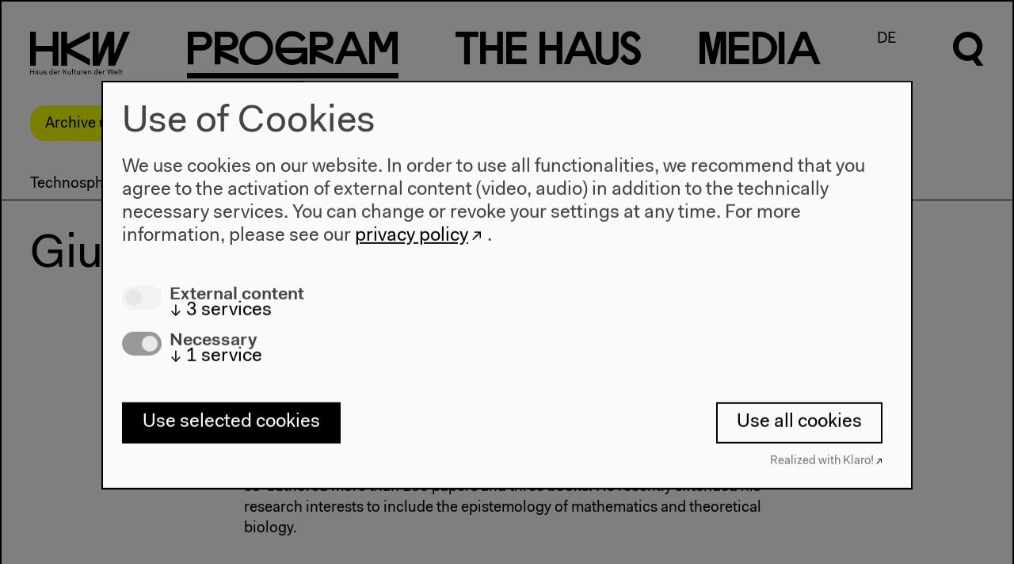

--- FILE ---
content_type: text/html; charset=UTF-8
request_url: https://archiv.hkw.de/en/programm/projekte/2015/technosphere/technosphere_contributors_1/giuseppe_longo.php
body_size: 7616
content:

 



 
<!DOCTYPE html>
<html lang="en" data-useklaro="1">
<head>
    <meta charset="utf-8">
    <title>HKW | Giuseppe Longo</title>
    <meta name="viewport" content="width=device-width, initial-scale=1.0">
	<meta name="author" content="Haus der Kulturen der Welt" />
	<meta name="publisher" content="Haus der Kulturen der Welt" />
	<meta name="copyright" content="2021 Haus der Kulturen der Welt" />
	<meta name="keywords" content="Haus, Kulturen, Welt, house, cultures, world, Kultur, culture, Kunst, art, international, Weltkultur, Kulturaustausch, exchange, global, transnational, interkulturell, multikulturell, multicultural, K&uuml;nstlerdatenbank, Migration, migration, Kooperation, cooperation,  Dialog, dialogue, Forum, forum, Globalisierung, globalization" />
    <meta name="robots" content="index,follow" />
		
		<link rel="stylesheet" href="/appx/css/appx.min.css?rev=65">
		<script src="/appx/js/flickity.pkgd.min.js"></script>
        <script type="module" src="/appx/js/wc/auto-complete-element/bundle.js"></script>
        <script type="module" src="/appx/js/vime/core/dist/vime/vime.esm.js"></script>
                <script type="module" crossorigin src="/appx/js/components/assets/index.110c40ac.js"></script>
<link rel="stylesheet" href="/appx/js/components/assets/index.c69ed2f9.css">
		<script src="/appx/js/appx-head.min.js?rev=65"></script>

	
    
    <link rel="icon" href="/appx/favicon.ico" sizes="any">
<link rel="icon" href="/appx/favicon/icon.svg" type="image/svg+xml">
<link rel="apple-touch-icon" href="/appx/favicon/apple-touch-icon.png">
<link rel="manifest" href="/appx/favicon/manifest.webmanifest">
	<meta name="description" content="The twentieth-century celebrated technology as a way to achieve planetary unity and control. Yet today technics, nature, and human activity seem to combine in increasingly disorienting, uncontrolled compositions in which once-reliable distinctions lose their stability. How did we end up in this world of technological vertigo, this Mobius strip of world and planetary technics, wherein cause and effect, local and global factors, human and non-human agency, perpetually confuse and confound one another’s borders?">
<meta property="og:site_name" content="HKW">
<meta property="og:locale" content="en_US">
<meta property="og:url" content="https://www.hkw.de/en/programm/projekte/2015/technosphere/technosphere_contributors_1/giuseppe_longo.php">
<meta property="og:title" content="Giuseppe Longo">
<meta property="og:image" content="https://www.hkw.de">
<meta property="og:type" content="website">
<meta name="twitter:site" content="@HKW_berlin">
<meta name="twitter:card" content="summary_large_image">
<meta name="twitter:image" content="https://www.hkw.de">
<meta property="article:published_time" content="2018-08-14T16:22:03+02:00">
<meta name="theme-color" content="#000000"></head>
  <body class="standard-page belongs-to-project  page-1886965" >

    <header class="page-header">	    	

    <div class="header__logo">
        <a href="/en">
            <svg xmlns="http://www.w3.org/2000/svg" viewBox="0 0 130 56">
                <path d="M29.3 18.6H7.4V.1H-.2v44.4h7.6V26h21.9v18.5h7.6V.1h-7.6v18.5zm19-2.3V.1h-7.8v44.4h7.8V28.2L78 44.5v-8.7L52.4 22.3 78 8.8V.1L48.3 16.3zM109.5.1h-8.6L89.3 29.8V.1h-7.7v44.4h8.9l11.4-26.9v26.9h8.9L129.9.1h-8.6l-11.7 29.7-.1-29.7zM-.2 55.8h.9v-3h3.5v3h.9v-6.6h-.8v2.9H.7v-2.9h-.9v6.6zm6.9-1.2c0 .8.6 1.3 1.6 1.3.7 0 1.2-.2 1.5-.7v.6h.8v-3.1c0-1.1-.6-1.7-1.8-1.7-1.2 0-1.8.7-1.9 1.6h.8c0-.5.4-.9 1.1-.9.7 0 1 .4 1 1 0 .2-.1.3-.6.4l-.9.2c-1.2.1-1.6.6-1.6 1.3zm3.1-.7c0 .9-.6 1.4-1.3 1.4-.6 0-.9-.3-.9-.7 0-.4.2-.7.8-.8l.9-.2c.2 0 .4-.1.5-.2v.5zm2.4.1c0 1.5.8 2 1.7 2 .7 0 1.2-.3 1.4-.8v.7h.8v-4.7h-.8v2.4c0 1-.5 1.7-1.2 1.7S13 55 13 54v-2.7h-.8V54zm5.4.5c0 1 .8 1.5 1.9 1.5 1.2 0 2-.5 2-1.5 0-.8-.6-1.1-1.3-1.2l-.9-.3c-.6-.1-.8-.3-.8-.6 0-.5.5-.7 1-.7.6 0 1 .3 1 .8h.8c0-1-.8-1.4-1.8-1.4s-1.9.5-1.9 1.5.7 1.2 1.4 1.3l.9.2c.5.1.7.2.7.6 0 .5-.4.8-1.2.8-.5 0-1.1-.2-1.1-.8l-.7-.2zm7.4-1c0 1.5.9 2.4 2.1 2.4.7 0 1.3-.2 1.6-.8v.7h.8v-7h-.8v3.1c-.3-.6-.8-.8-1.5-.8C26 51 25 52 25 53.5zm.9 0c0-1.1.6-1.8 1.4-1.8s1.4.6 1.4 1.7-.6 1.7-1.4 1.7c-.8.1-1.4-.5-1.4-1.6zm5 0c0 1.5.8 2.5 2.3 2.5 1.1 0 1.9-.7 2-1.5h-.8c-.1.4-.5.8-1.2.8-.8 0-1.3-.6-1.4-1.6h3.4v-.3c0-1.4-.8-2.2-2.1-2.2-1.2-.2-2.2.8-2.2 2.3zm2.2-1.7c.7 0 1.1.4 1.2 1.2h-2.5c.2-.8.7-1.2 1.3-1.2zm3.5 4h.8v-2.5c0-.8.3-1.5 1-1.5.2 0 .4 0 .6.2l.3-.8c-.2-.2-.5-.2-.7-.2-.6 0-1 .3-1.2.8v-.7h-.8v4.7zm6.2 0h.9v-2l1-1.1 2.4 3.1h1l-2.8-3.7 2.7-2.9h-1l-3.3 3.6v-3.6h-.9v6.6zm6.3-1.8c0 1.5.8 2 1.7 2 .7 0 1.2-.3 1.4-.8v.7h.8v-4.7h-.8v2.4c0 1-.5 1.7-1.2 1.7s-1.1-.3-1.1-1.3v-2.7h-.8V54zm5.7 1.8h.8v-7h-.8v7zm2.9-1.3c0 .9.5 1.4 1.4 1.4h.7v-.7h-.6c-.5 0-.7-.2-.7-.7v-2.6h1.2v-.7h-1.2v-1.4h-.8v1.4h-.9v.7h.9v2.6zM61 54c0 1.5.8 2 1.7 2 .7 0 1.2-.3 1.4-.8v.7h.9v-4.7h-.8v2.4c0 1-.5 1.7-1.2 1.7s-1.1-.3-1.1-1.3v-2.7H61V54zm5.7 1.8h.8v-2.5c0-.8.3-1.5 1-1.5.2 0 .4 0 .6.2l.3-.8c-.2-.2-.5-.2-.7-.2-.6 0-1 .3-1.2.8v-.7h-.8v4.7zm3.2-2.3c0 1.5.8 2.5 2.3 2.5 1.1 0 1.9-.7 2-1.5h-.8c-.1.4-.5.8-1.2.8-.8 0-1.3-.6-1.4-1.6h3.4v-.3c0-1.4-.8-2.2-2.1-2.2-1.2-.2-2.2.8-2.2 2.3zm2.3-1.7c.7 0 1.1.4 1.2 1.2h-2.5c.1-.8.6-1.2 1.3-1.2zm3.4 4h.8v-2.4c0-1 .6-1.6 1.3-1.6.7 0 1.1.3 1.1 1.3v2.7h.8V53c0-1.5-.8-2-1.7-2-.7 0-1.2.3-1.5.8v-.7h-.8v4.7zm7.8-2.3c0 1.5.9 2.4 2.1 2.4.7 0 1.3-.2 1.6-.8v.7h.8v-7H87v3.1c-.3-.6-.8-.8-1.5-.8-1.2-.1-2.1.9-2.1 2.4zm.8 0c0-1.1.6-1.8 1.4-1.8.8 0 1.4.6 1.4 1.7s-.6 1.7-1.4 1.7c-.7.1-1.4-.5-1.4-1.6zm5.1 0c0 1.5.8 2.5 2.3 2.5 1.1 0 1.9-.7 2-1.5h-.8c-.1.4-.5.8-1.2.8-.8 0-1.3-.6-1.4-1.6h3.4v-.3c0-1.4-.8-2.2-2.1-2.2-1.3-.2-2.2.8-2.2 2.3zm2.2-1.7c.7 0 1.1.4 1.2 1.2h-2.5c.1-.8.7-1.2 1.3-1.2zm3.4 4h.8v-2.5c0-.8.3-1.5 1-1.5.2 0 .4 0 .6.2l.3-.8c-.2-.2-.5-.2-.7-.2-.6 0-1 .3-1.2.8v-.7h-.8v4.7zm7.3 0h1.1l1.5-5.6 1.5 5.6h1.1l1.7-6.6h-.9l-1.4 5.7-1.5-5.7h-1.1l-1.5 5.7-1.4-5.7h-.9l1.8 6.6zm7.4-2.3c0 1.5.8 2.5 2.3 2.5 1.1 0 1.9-.7 2-1.5h-.9c-.1.4-.5.8-1.2.8-.8 0-1.3-.6-1.4-1.6h3.4v-.3c0-1.4-.8-2.2-2.1-2.2-1.1-.2-2.1.8-2.1 2.3zm2.2-1.7c.7 0 1.1.4 1.2 1.2h-2.5c.2-.8.7-1.2 1.3-1.2zm3.5 4h.8v-7h-.8v7zm2.8-1.3c0 .9.5 1.4 1.4 1.4h.7v-.7h-.6c-.5 0-.7-.2-.7-.7v-2.6h1.2v-.7H119v-1.4h-.8v1.4h-.9v.7h.9v2.6h-.1z"></path>
            </svg>
        </a>
    </div>

    <nav class="menu font-not-loaded" aria-labelledby="menu__label">
        <span id="menu__label" hidden>Diese Seite</span>

        <button class="header__burger mobile" aria-haspopup="menu" aria-expanded="false" title="Menü öffnen" >
            <span class="header__burgericon">
                <span></span>
                <span></span>
                <span></span>
            </span>
        </button>

        <ul class="menu__items">

            <li class="menu__item mainmenu__item menu__item--selected">
            <a href="/en/programm/projekte/aktuell.php" rel="external"><span class="program-0">P</span><span class="program-1">r</span><span class="program-2">o</span><span class="program-3">g</span><span class="program-4">r</span><span class="program-5">a</span><span class="program-6">m</span></a><div class="submenu"><div class="submenu-inner scrollable-menu"><ul class="submenu__items"><li class="submenu__item ">
                        <a href="/kalender/en" rel="external">Calendar</a></li><li class="submenu__item submenu__item--selected">
                        <a href="/en/programm/projekte/aktuell.php" rel="external">Projects</a></li><li class="submenu__item ">
                        <a href="/en/programm/beitragende_hkw/beitragende_hkw.php" rel="external">Contributors</a></li></ul></div></div></li>
<li class="menu__item mainmenu__item ">
            <a href="/en/hkw/ueberuns/Ueber_uns.php" rel="external"><span class="thehaus-0">T</span><span class="thehaus-1">h</span><span class="thehaus-2">e</span><span class="thehaus-3"> </span><span class="thehaus-4">H</span><span class="thehaus-5">a</span><span class="thehaus-6">u</span><span class="thehaus-7">s</span></a><div class="submenu"><div class="submenu-inner scrollable-menu"><ul class="submenu__items"><li class="submenu__item ">
                        <a href="/en/hkw/ueberuns/Ueber_uns.php" rel="external">About us</a></li><li class="submenu__item ">
                        <a href="/en/hkw/besuch/besucherinformation/besucherinformation_hkw.php" rel="external">Visit</a></li><li class="submenu__item ">
                        <a href="/en/hkw/team_hkw/abteilungen.php" rel="external">Team</a></li><li class="submenu__item ">
                        <a href="/en/hkw/kulturelle_bildung/education.php" rel="external">Cultural Education</a></li><li class="submenu__item ">
                        <a href="/en/hkw/presse/presse.php" rel="external">Press</a></li><li class="submenu__item ">
                        <a href="/en/hkw/architektur/start.php" rel="external">Architecture</a></li><li class="submenu__item ">
                        <a href="/en/hkw/geschichte/start.php" rel="external">History</a></li></ul></div></div></li>
<li class="menu__item mainmenu__item ">
            <a href="/en/app/mediathek/index" rel="external"><span class="media-0">M</span><span class="media-1">e</span><span class="media-2">d</span><span class="media-3">i</span><span class="media-4">a</span></a><div class="submenu"><div class="submenu-inner scrollable-menu"><ul class="submenu__items"><li class="submenu__item ">
                        <a href="/en/app/mediathek/index" rel="external">Mediathek</a></li><li class="submenu__item ">
                        <a href="/en/media/publikationen/start.php" rel="external">Publications</a></li><li class="submenu__item ">
                        <a href="/en/app/mediathek/videos" rel="external">Videos</a></li><li class="submenu__item ">
                        <a href="/en/app/mediathek/galleries" rel="external">Galleries</a></li><li class="submenu__item ">
                        <a href="/en/app/mediathek/sounds" rel="external">Audio</a></li><li class="submenu__item ">
                        <a href="/en/app/mediathek/documents" rel="external">Documents</a></li></ul></div></div></li>
            <li class="menu__item language-switch-btn"><a href="/de/programm/projekte/2015/technosphere/technosphere_contributors_1/giuseppe_longo.php" rel="external">DE</a></li>
<li class="menu__item search-btn"><a href="javascript:;"><svg xmlns="http://www.w3.org/2000/svg" viewBox="0 0 40.5 56.6" width="40px" height="56px">
      <g class="open">
      	<path d="M32.1,33.8c8-7,8.8-19.3,1.7-27.3S14.5-2.2,6.5,4.9c-8,7-8.8,19.3-1.7,27.3c5.2,6,13.7,8.1,21.1,5.3l5.3,7.5h8.6
      		C39.9,45,32.1,33.8,32.1,33.8z M19.4,31.5c-6.6,0-12-5.3-12-12s5.3-12,12-12s12,5.3,12,12C31.3,26,26,31.5,19.4,31.5z"/>
      </g>
      <g class="close">
      	<rect x="16" y="-3.2" transform="matrix(0.7071 -0.7071 0.7071 0.7071 -8.2532 20.0221)" width="8" height="46.3"/>
      	<rect x="-3.2" y="16" transform="matrix(0.707 -0.7072 0.7072 0.707 -8.2878 19.9408)" width="46.3" height="8"/>
      </g>
      </svg></a></li>
</ul>

<div class="search-overlay">
    <div class="search-form">
    <form action="/appx/en/search/index">
        <label class="search-label" for="search" aria-labelledby="search-title">
        </label>
       
        <auto-complete src="/appx/api/en/search/suggest" for="suggestions-popup" data-autoselect="true">
            <div class="auto-c-i">
            <input type="text" id="search" placeholder="" name="q" autofocus>
            <button>
                <svg xmlns="http://www.w3.org/2000/svg" viewBox="0 0 40.5 56.6" width="40px" height="56px">
                <path d="M32.5 34.2c8.1-7.1 8.9-19.5 1.7-27.6S14.7-2.3 6.6 4.9C-1.5 12-2.3 24.4 4.9 32.5c5.3 6.1 13.9 8.2 21.4 5.4l5.4 7.6h8.7l-7.9-11.3zm-12.9-2.4c-6.7 0-12.1-5.4-12.1-12.1 0-6.7 5.4-12.1 12.1-12.1 6.7 0 12.1 5.4 12.1 12.1 0 6.6-5.4 12.1-12.1 12.1z"></path>
                </svg>


                <span class=scr-only>Suche</span>
                </button>
            </div>
            <ul id="suggestions-popup"></ul>
            <div id="suggestions-popup-feedback" class="sr-only"></div>
        </auto-complete>
        

    </form>
    </div>
</div>

</nav>

<div class="jump-to-top">
    <a href="#top">
        <svg xmlns="http://www.w3.org/2000/svg" viewBox="0 0 34 17.1">
                <path d="M17 0l17 17.1h-6.7L17 6.6 6.7 17.1H0L17 0z"></path>
                </svg>
    </a>
</div>

</header>
    
    <!-- content start -->
    <div class="page-wrap">
        <div class="stoerer-wrap">
    <div class="stoerer hidden">
        <div class="noMarginBottom">Archive until 2022. <a href="https://www.hkw.de/en" class="external-link" target="_blank" title="To the current program">To the current program</a></div>        <button type="button" class="close-btn">
            <span class="icon icon-close"></span>
        </button>
    </div>
</div>
    


    <main >
                
        <nav class="projektmenu-wrap">
    <div class="scrollable-menu nav-touch-scroll--">
        <button class="paddle left-paddle hidden">
            <svg class="flickity-button-icon" viewBox="0 0 100 100"><path d="M 10,50 L 60,100 L 70,90 L 30,50  L 70,10 L 60,0 Z" class="arrow"></path></svg>
        </button>
        <button class="paddle right-paddle hidden">
            <svg class="flickity-button-icon" viewBox="0 0 100 100"><path d="M 10,50 L 60,100 L 70,90 L 30,50  L 70,10 L 60,0 Z" class="arrow" transform="translate(100, 100) rotate(180) "></path></svg>
        </button>
        <ul class="projektmenu">
                            <li class="submenu__item projektmenu__item ">
                <a href="../technosphere_start.php">Technosphere</a>
                </li>
                    </ul>
    </div>
</nav>

        
        <!-- Titel -->
        <div class="element title-element"><h1 class="">Giuseppe Longo</h1></div>

                
                
        
        

<div id="text" class="element text-element  element--padding " >
    
        
    
        
                <div class="element-cols-1 ">
            <p>Giuseppe Longo is Research Director at the Centre nationale de la recherche scientifique (Emeritus) at the Cavaill&egrave;s interdisciplinary center of Ecole Normale Sup&eacute;rieure, Paris (ENS). He was previously Research Director in mathematics, then in computer science, at ENS (1990&ndash;2012), and a professor of mathematical logic and computer science at the University of Pisa (1973&ndash;90). Longo spent three years in the US, including at the University of California, Berkeley, Massachusetts Institute of Technology, and Carnegie Mellon University, as a researcher and visiting professor, and also spent several months at the University of Oxford and Utrecht University. He has authored and co-authored more than 100 papers and three books. He recently extended his research interests to include the epistemology of mathematics and theoretical biology.</p><p><br/>1948 Unbound:</p>        </div>
    
    
</div>

<a href="/en/programm/projekte/veranstaltung/p_136819.php" title="veranstaltung">
    <div class="event-item" style="--bgcolor:var(--defaultcolor)">
        <div class="event-item__media">
                        <div class="event-item__image">
                <img src="/i/m2XVT-BMNwlZeXsSjECsf6FCY4MKud8Ns1VzsXjsUv4/rs:fit:640:480/bG9jYWw6Ly8vbWVkaWEvYmlsZGVyLzIwMTcvMTk0OC9nZXJhbGRfbmVzdGxlcl9oZWRnZV9mdW5kX29mZmljZS5qcGc=.jpg" srcset="/i/m2XVT-BMNwlZeXsSjECsf6FCY4MKud8Ns1VzsXjsUv4/rs:fit:640:480/bG9jYWw6Ly8vbWVkaWEvYmlsZGVyLzIwMTcvMTk0OC9nZXJhbGRfbmVzdGxlcl9oZWRnZV9mdW5kX29mZmljZS5qcGc=.jpg 640w, 
/i/QYgNwzxPa9HdNKl9fXzkHgQL7Ob2hN_GgwM6kJgcF-Q/rs:fit:800:600/bG9jYWw6Ly8vbWVkaWEvYmlsZGVyLzIwMTcvMTk0OC9nZXJhbGRfbmVzdGxlcl9oZWRnZV9mdW5kX29mZmljZS5qcGc=.jpg 800w, 
/i/dsHeqLNhHGHKPAbhe7YT-e3O8QQjUTstayjTo6ZhPP4/rs:fit:1024:768/bG9jYWw6Ly8vbWVkaWEvYmlsZGVyLzIwMTcvMTk0OC9nZXJhbGRfbmVzdGxlcl9oZWRnZV9mdW5kX29mZmljZS5qcGc=.jpg 1024w" class=" landscape imgpro"  data-origin="/media/bilder/2017/1948/gerald_nestler_hedge_fund_office.jpg" style="" data-width="1224" loading="lazy" />        
            </div>
                    </div>
        <div class="event-item__text">
                        <div class="event-item__topline">
                1948 Unbound            </div>
                        <h3 class="event-item__title hyphenate">
                Switches            </h3>
            <div class="event-item__subtitle">
                <span>With Morehshin Allahyari, Marie-Luise Angerer, Elie Ayache, Anna Echterh&ouml;lter, Thomas Feuerstein, Alexander R. Galloway, Johnny Golding, Orit Halpern, Marian Kaiser, Giuseppe Longo, Gerald Nestler, Julian Oliver, Sophia Roosth, Sarah Sharma, Felix Stalder, Ubermorgen </span>            </div>
            <div class="event-item__innertext">
                                    <p>Discursive installation</p>
                                <p>Nov 30, 2017</p>
            </div>
        </div>
    </div>
</a>

<a href="/en/programm/projekte/veranstaltung/p_136827.php" title="veranstaltung">
    <div class="event-item" style="--bgcolor:var(--defaultcolor)">
        <div class="event-item__media">
                        <div class="event-item__image">
                <img src="/i/PmHQpSTnxzt02TVpi7_Ej_08qEeB2YOY3PTOe_fRo60/rs:fit:640:480/bG9jYWw6Ly8vbWVkaWEvYmlsZGVyLzIwMTcvMTk0OC9zYXNjaGFfcG9oZmxlcHBfY2hyaXNfd29lYmtlbi5qcGc=.jpg" srcset="/i/PmHQpSTnxzt02TVpi7_Ej_08qEeB2YOY3PTOe_fRo60/rs:fit:640:480/bG9jYWw6Ly8vbWVkaWEvYmlsZGVyLzIwMTcvMTk0OC9zYXNjaGFfcG9oZmxlcHBfY2hyaXNfd29lYmtlbi5qcGc=.jpg 640w, 
/i/fwG9nNwqCgibtaF4zMtnAf8nJkOCHTZ6g9mKJl2fUFs/rs:fit:800:600/bG9jYWw6Ly8vbWVkaWEvYmlsZGVyLzIwMTcvMTk0OC9zYXNjaGFfcG9oZmxlcHBfY2hyaXNfd29lYmtlbi5qcGc=.jpg 800w, 
/i/b4W1kCAZ7Ro-KBamS72Mknnf_s1Gi9tDv4dd1XiceVg/rs:fit:1024:768/bG9jYWw6Ly8vbWVkaWEvYmlsZGVyLzIwMTcvMTk0OC9zYXNjaGFfcG9oZmxlcHBfY2hyaXNfd29lYmtlbi5qcGc=.jpg 1024w, 
/i/MOoltSxUCBTlFHPtJLlksFzk1LrZzlj4d-ZkJfMo7rQ/rs:fit:1280:960/bG9jYWw6Ly8vbWVkaWEvYmlsZGVyLzIwMTcvMTk0OC9zYXNjaGFfcG9oZmxlcHBfY2hyaXNfd29lYmtlbi5qcGc=.jpg 1280w, 
/i/6n26eAFG3Kc5Xn-uTdPUSPmADUz0CNhXC2J8NywBuSc/rs:fit:1680:1050/bG9jYWw6Ly8vbWVkaWEvYmlsZGVyLzIwMTcvMTk0OC9zYXNjaGFfcG9oZmxlcHBfY2hyaXNfd29lYmtlbi5qcGc=.jpg 1680w" class=" landscape imgpro"  data-origin="/media/bilder/2017/1948/sascha_pohflepp_chris_woebken.jpg" style="" data-width="2000" loading="lazy" />        
            </div>
                    </div>
        <div class="event-item__text">
                        <div class="event-item__topline">
                1948 Unbound            </div>
                        <h3 class="event-item__title hyphenate">
                Chance            </h3>
            <div class="event-item__subtitle">
                <span>With Josh Berson, Benjamin Bratton, Seth Bullock, Katrina Burch aka Yoneda Lemma, Luis Campos, Elena Esposito, Alexander R. Galloway, Oscar Guardiola-Rivera, Orit Halpern, Giuseppe Longo, Nahum, Tea Palmelund, Helena Shomar, Inigo Wilkins</span>            </div>
            <div class="event-item__innertext">
                                    <p>visual perfomative experiment</p>
                                <p>Dec  2, 2017</p>
            </div>
        </div>
    </div>
</a>
        
        





    </main>

        </div>
    <!-- content end -->

    
<footer class="page-footer">
  <div class="page-footer-gradient">
  
  <nav class="page-footer-menu">
        
    <div class="page-footer-menu__column">
      <div class="page-footer-menu__header"><a href="/kalender/en" class="" target="" title="Program">Program</a></div>
                    <ul class="page-footer-submenu">
                                                    <li><a href="/en/programm/projekte/2022/projekte_2022.php" class="" target="" title="Program 2022">2022</a></li>
                                                    <li><a href="/en/programm/projekte/2019/das_neue_alphabet/das_neue_alphabet_start.php" class="" target="" title="The New Alphabet">The New Alphabet</a></li>
                                                    <li><a href="/en/programm/themen/das_anthropozaen_am_hkw/das_anthropozaen_am_hkw_start.php" class="" target="" title="Anthropocene at HKW">Anthropocene at HKW</a></li>
                            </ul>
            </div>

    
    <div class="page-footer-menu__column">
      <div class="page-footer-menu__header"><a href="/en/hkw/ueberuns/Ueber_uns.php" class="" target="" title="The House">The House</a></div>
                    <ul class="page-footer-submenu">
                                                    <li><a href="/en/hkw/ueberuns/Ueber_uns.php" class="" target="" title="About Us">About Us</a></li>
                                                    <li><a href="/en/hkw/architektur/start.php" class="" target="" title="Architecture">Architecture</a></li>
                                                    <li><a href="/en/hkw/geschichte/ort_geschichte/ort.php" class="" target="" title="">Place & History</a></li>
                            </ul>
            </div>

    
    <div class="page-footer-menu__column">
      <div class="page-footer-menu__header"><a href="/en/hkw/besuch/besucherinformation/besucherinformation_hkw.php" class="" target="" title="Visit">Visit</a></div>
                    <ul class="page-footer-submenu">
                                                    <li><a href="/en/hkw/besuch/besucherinformation/besucherinformation_hkw.php" class="" target="" title="Opening Hours & Directions">Directions</a></li>
                                                    <li><a href="/en/hkw/besuch/barrierefreiheit/barrierefrei.php" class="" target="" title="Accessibility">Accessibility</a></li>
                                                    <li><a href="/en/hkw/besuch/webshop/start.php" class="" target="" title="Webshop">Webshop</a></li>
                            </ul>
            </div>

    
    <div class="page-footer-menu__column">
      <div class="page-footer-menu__header"><a href="/en/hkw/besuch/besucherinformation/besucherinformation_hkw.php" class="" target="" title="">Contact</a></div>
                    <ul class="page-footer-submenu">
                                                    <li><a href="/en/hkw/presse/presse.php" class="" target="" title="">Press</a></li>
                                                    <li><a href="/en/hkw/team_hkw/abteilungen.php" class="" target="" title="Team">Team</a></li>
                                                    <li><a href="https://www.hkw.de/privacy-policy" class="external-link" target="_blank" title="Privacy Policy">Privacy Policy</a></li>
                                                    <li><a href="/en/hkw/besuch/impressum.php" class="" target="" title="About This Site">About This Site</a></li>
                            </ul>
            </div>

    

  </nav>

    <adress class="page-footer-adress">
        <p class="noMarginBottom">Haus der Kulturen der Welt<br/>John-Foster-Dulles-Allee 10, 10557 Berlin<br/><a href="http://tel:+4930397870" class="external-link" target="" title="Phone">Tel + 49 30 397 87 0</a><br/><a href="http://mailto:info@hkw.de" class="external-link" target="" title="info@hkw.de">info@hkw.de</a></p>    </adress>
    
    





    <div class="page-footer-social">
                    <div class="page-footer-social__item"><a href="https://www.hkw.de/en/newsletter" class="external-link" target="" title="Newsletter">Newsletter</a></div>
                    <div class="page-footer-social__item"><a href="https://www.instagram.com/hkw_berlin/" class="external-link" target="" title="">Instagram</a></div>
                    <div class="page-footer-social__item"><a href="https://twitter.com/hkw_berlin" class="external-link" target="" title="">Twitter</a></div>
                    <div class="page-footer-social__item"><a href="https://www.facebook.com/hkw.de" class="external-link" target="" title="">Facebook</a></div>
            </div>
    
    


</div>

<div class="page-footer-media">
        <img src="srcset="" sizes=""" srcset="/i/tmEkvg8eP6TgjTlek3fWZ-I5M5v0xix3JOZkjEtlPYY/rs:fit:640:480/bG9jYWw6Ly8vbWVkaWEvYmlsZGVyLzIwMjAvY2NfX3dvcmxkL21lZ19zdHVhcnRfaW50ZXJtaXNzaW9uX2ltZ3NpemVfYnVlaG5lLmpwZw==.jpg 640w, 
/i/gQZIDQHzcS5I3j366jEKvCPvPBMNSoYNZbPYtKqLFP4/rs:fit:800:600/bG9jYWw6Ly8vbWVkaWEvYmlsZGVyLzIwMjAvY2NfX3dvcmxkL21lZ19zdHVhcnRfaW50ZXJtaXNzaW9uX2ltZ3NpemVfYnVlaG5lLmpwZw==.jpg 800w, 
/i/zcPfOyEHFKP7T2e2dGZ3CBl1FIIDO5MENOt7zaFFkgw/rs:fit:1024:768/bG9jYWw6Ly8vbWVkaWEvYmlsZGVyLzIwMjAvY2NfX3dvcmxkL21lZ19zdHVhcnRfaW50ZXJtaXNzaW9uX2ltZ3NpemVfYnVlaG5lLmpwZw==.jpg 1024w, 
/i/GtalOEKC6jiH3aCg4DaoZBG3_K5FAnOx3g7Ts-_FtEE/rs:fit:1280:960/bG9jYWw6Ly8vbWVkaWEvYmlsZGVyLzIwMjAvY2NfX3dvcmxkL21lZ19zdHVhcnRfaW50ZXJtaXNzaW9uX2ltZ3NpemVfYnVlaG5lLmpwZw==.jpg 1280w, 
/i/MXM3v_DtFatIABt_9mgSUmiTNxB5GP-lFRRWYUY67AU/rs:fit:1680:1050/bG9jYWw6Ly8vbWVkaWEvYmlsZGVyLzIwMjAvY2NfX3dvcmxkL21lZ19zdHVhcnRfaW50ZXJtaXNzaW9uX2ltZ3NpemVfYnVlaG5lLmpwZw==.jpg 1680w, 
/i/-TYnWmiOURPoRqILVTrd0f2z6cddW7eJSIe6bkln3Cw/rs:fit:1920:1200/bG9jYWw6Ly8vbWVkaWEvYmlsZGVyLzIwMjAvY2NfX3dvcmxkL21lZ19zdHVhcnRfaW50ZXJtaXNzaW9uX2ltZ3NpemVfYnVlaG5lLmpwZw==.jpg 1920w, 
/i/cwHojMQwGRHKDj3RWo-BPZS6JCr_xPEtspHyQL4Pqqs/rs:fit:2580:1612/bG9jYWw6Ly8vbWVkaWEvYmlsZGVyLzIwMjAvY2NfX3dvcmxkL21lZ19zdHVhcnRfaW50ZXJtaXNzaW9uX2ltZ3NpemVfYnVlaG5lLmpwZw==.jpg 2580w, 
/i/kAISsJwSvBx7pRJIhbCmOCyzmqTe6_nWvnHrAvc-xi8/rs:fill:3840:2400/bG9jYWw6Ly8vbWVkaWEvYmlsZGVyLzIwMjAvY2NfX3dvcmxkL21lZ19zdHVhcnRfaW50ZXJtaXNzaW9uX2ltZ3NpemVfYnVlaG5lLmpwZw==.jpg 3840w" class=" portrait imgpro"  data-origin="/media/bilder/2020/cc__world/meg_stuart_intermission_imgsize_buehne.jpg" style="" data-width="" loading="lazy" />    <!-- <img src="https://www.hkw.de/media/bilder/2020/cc__world/meg_stuart_intermission_imgsize_buehne.jpg" alt="lorem ipsum" class="landscape"> -->
    <div class="page-footer-logo">
        <a href="#">
            <svg xmlns="http://www.w3.org/2000/svg" viewBox="0 0 130 56">
            <path d="M29.3,18.6H7.4V0.1h-7.6v44.4h7.6V26h21.9v18.5h7.6V0.1h-7.6C29.3,0.1,29.3,18.6,29.3,18.6z M48.3,16.3V0.1h-7.8v44.4h7.8
                V28.2L78,44.5v-8.7L52.4,22.3L78,8.8V0.1C78,0.1,48.3,16.3,48.3,16.3z M109.5,0.1h-8.6L89.3,29.8V0.1h-7.7v44.4h8.9l11.4-26.9v26.9
                h8.9l19.1-44.4h-8.6l-11.7,29.7C109.6,29.8,109.5,0.1,109.5,0.1z"></path>
            </svg>
        </a>
     </div>
</div>

</footer>	
	<script src="/appx/js/appx-foot.min.js?rev=65"></script>
    

        
        <script type="text/javascript">
        var et_pagename = "Giuseppe+Longo+%7C+EN";
        var et_areas = "Technosphere";
        </script>
        <script id="_etLoader" type="text/javascript" charset="UTF-8" data-block-cookies="true" data-respect-dnt="true" data-secure-code="zdEgEg" src="//code.etracker.com/code/e.js" async></script>

    

  </body>
</html>



--- FILE ---
content_type: application/javascript
request_url: https://archiv.hkw.de/appx/js/components/assets/vendor.6414cbe8.js
body_size: 2064
content:
function N(){}function V(t,n){for(const e in n)t[e]=n[e];return t}function v(t){return t()}function L(){return Object.create(null)}function d(t){t.forEach(v)}function B(t){return typeof t=="function"}function W(t,n){return t!=t?n==n:t!==n||t&&typeof t=="object"||typeof t=="function"}let _;function X(t,n){return _||(_=document.createElement("a")),_.href=n,t===_.href}function F(t){return Object.keys(t).length===0}function Y(t,n){t.appendChild(n)}function P(t,n,e){t.insertBefore(n,e||null)}function S(t){t.parentNode.removeChild(t)}function Z(t,n){for(let e=0;e<t.length;e+=1)t[e]&&t[e].d(n)}function D(t){return document.createElement(t)}function T(t){return document.createTextNode(t)}function tt(){return T(" ")}function nt(){return T("")}function et(t,n,e,o){return t.addEventListener(n,e,o),()=>t.removeEventListener(n,e,o)}function G(t,n,e){e==null?t.removeAttribute(n):t.getAttribute(n)!==e&&t.setAttribute(n,e)}function ot(t,n,e){n in t?t[n]=typeof t[n]=="boolean"&&e===""?!0:e:G(t,n,e)}function I(t){return Array.from(t.childNodes)}function st(t,n){n=""+n,t.wholeText!==n&&(t.data=n)}function it(t,n,e,o){t.style.setProperty(n,e,o?"important":"")}function rt(t,n,e){t.classList[e?"add":"remove"](n)}class ct{constructor(){this.e=this.n=null}c(n){this.h(n)}m(n,e,o=null){this.e||(this.e=D(e.nodeName),this.t=e,this.c(n)),this.i(o)}h(n){this.e.innerHTML=n,this.n=Array.from(this.e.childNodes)}i(n){for(let e=0;e<this.n.length;e+=1)P(this.t,this.n[e],n)}p(n){this.d(),this.h(n),this.i(this.a)}d(){this.n.forEach(S)}}let m;function g(t){m=t}function $(){if(!m)throw new Error("Function called outside component initialization");return m}function ut(t){$().$$.on_mount.push(t)}function ft(t,n){$().$$.context.set(t,n)}function at(t){return $().$$.context.get(t)}const h=[],q=[],p=[],H=[],M=Promise.resolve();let x=!1;function O(){x||(x=!0,M.then(z))}function lt(){return O(),M}function b(t){p.push(t)}let k=!1;const w=new Set;function z(){if(!k){k=!0;do{for(let t=0;t<h.length;t+=1){const n=h[t];g(n),J(n.$$)}for(g(null),h.length=0;q.length;)q.pop()();for(let t=0;t<p.length;t+=1){const n=p[t];w.has(n)||(w.add(n),n())}p.length=0}while(h.length);for(;H.length;)H.pop()();x=!1,k=!1,w.clear()}}function J(t){if(t.fragment!==null){t.update(),d(t.before_update);const n=t.dirty;t.dirty=[-1],t.fragment&&t.fragment.p(t.ctx,n),t.after_update.forEach(b)}}const y=new Set;let l;function dt(){l={r:0,c:[],p:l}}function ht(){l.r||d(l.c),l=l.p}function K(t,n){t&&t.i&&(y.delete(t),t.i(n))}function _t(t,n,e,o){if(t&&t.o){if(y.has(t))return;y.add(t),l.c.push(()=>{y.delete(t),o&&(e&&t.d(1),o())}),t.o(n)}}function mt(t,n){const e={},o={},r={$$scope:1};let f=t.length;for(;f--;){const c=t[f],u=n[f];if(u){for(const s in c)s in u||(o[s]=1);for(const s in u)r[s]||(e[s]=u[s],r[s]=1);t[f]=u}else for(const s in c)r[s]=1}for(const c in o)c in e||(e[c]=void 0);return e}function gt(t){return typeof t=="object"&&t!==null?t:{}}function pt(t){t&&t.c()}function Q(t,n,e,o){const{fragment:r,on_mount:f,on_destroy:c,after_update:u}=t.$$;r&&r.m(n,e),o||b(()=>{const s=f.map(v).filter(B);c?c.push(...s):d(s),t.$$.on_mount=[]}),u.forEach(b)}function R(t,n){const e=t.$$;e.fragment!==null&&(d(e.on_destroy),e.fragment&&e.fragment.d(n),e.on_destroy=e.fragment=null,e.ctx=[])}function U(t,n){t.$$.dirty[0]===-1&&(h.push(t),O(),t.$$.dirty.fill(0)),t.$$.dirty[n/31|0]|=1<<n%31}function yt(t,n,e,o,r,f,c,u=[-1]){const s=m;g(t);const i=t.$$={fragment:null,ctx:null,props:f,update:N,not_equal:r,bound:L(),on_mount:[],on_destroy:[],on_disconnect:[],before_update:[],after_update:[],context:new Map(n.context||(s?s.$$.context:[])),callbacks:L(),dirty:u,skip_bound:!1,root:n.target||s.$$.root};c&&c(i.root);let E=!1;if(i.ctx=e?e(t,n.props||{},(a,j,...A)=>{const C=A.length?A[0]:j;return i.ctx&&r(i.ctx[a],i.ctx[a]=C)&&(!i.skip_bound&&i.bound[a]&&i.bound[a](C),E&&U(t,a)),j}):[],i.update(),E=!0,d(i.before_update),i.fragment=o?o(i.ctx):!1,n.target){if(n.hydrate){const a=I(n.target);i.fragment&&i.fragment.l(a),a.forEach(S)}else i.fragment&&i.fragment.c();n.intro&&K(t.$$.fragment),Q(t,n.target,n.anchor,n.customElement),z()}g(s)}class $t{$destroy(){R(this,1),this.$destroy=N}$on(n,e){const o=this.$$.callbacks[n]||(this.$$.callbacks[n]=[]);return o.push(e),()=>{const r=o.indexOf(e);r!==-1&&o.splice(r,1)}}$set(n){this.$$set&&!F(n)&&(this.$$.skip_bound=!0,this.$$set(n),this.$$.skip_bound=!1)}}export{dt as A,V as B,pt as C,Q as D,mt as E,gt as F,R as G,ct as H,$t as S,tt as a,X as b,G as c,P as d,D as e,Y as f,st as g,S as h,yt as i,Z as j,at as k,q as l,lt as m,N as n,ut as o,nt as p,it as q,rt as r,W as s,T as t,ot as u,et as v,K as w,_t as x,ht as y,ft as z};


--- FILE ---
content_type: application/javascript
request_url: https://archiv.hkw.de/appx/js/appx-foot.min.js?rev=65
body_size: 3328
content:
function check_height(){var win=$(window).height();$(".scroll-buhne-item__text").each((function(){$(this).parents(".scroll-buhne-item").removeClass("scroll-buhne-item--too-high"),$(this).height()>win&&$(this).parents(".scroll-buhne-item").addClass("scroll-buhne-item--too-high")}))}function load_vimeo_data_xhr(vimeoid,playerid){var xhrobj=new XMLHttpRequest;xhrobj.onreadystatechange=function(){if(4==this.readyState&&200==this.status){var vimeodata=JSON.parse(xhrobj.responseText);thumbnail_url=vimeodata.thumbnail_url.split("-d_")[0]+"-d_1280x",$("#"+playerid+" .poster-img").prepend('<img src="'+thumbnail_url+'" alt="Video '+vimeodata.title+'">\x3c!-- vimeo-api --\x3e')}},xhrobj.open("GET","https://vimeo.com/api/oembed.json?url=https://vimeo.com/"+vimeoid),xhrobj.send()}balanceText(),jQuery((function($){console.log("hkw ready...");const is_touch="ontouchstart"in window||navigator.maxTouchPoints>0||navigator.msMaxTouchPoints>0;var didScroll;check_height(),$(window).on("resize",check_height),$(".header__burger").click((function(){$(".page-header").removeClass("header--open-search"),$(".search-btn").removeClass("search-btn--open"),$(".page-header").toggleClass("header--open-menu"),$(".header__burger").toggleClass("header__burger--open"),$(".mainmenu__item").removeClass("mainmenu__item--open-submenu"),(selectedsubmenuitem=$(".submenu__item--selected"))&&selectedsubmenuitem.closest(".mainmenu__item").addClass("mainmenu__item--open-submenu")})),$(".mainmenu__item  > a").click((function(e){$(".page-header").hasClass("header--open-menu")&&(e.preventDefault(),open=$(this).parent(".mainmenu__item").hasClass("mainmenu__item--open-submenu"),$(".mainmenu__item").removeClass("mainmenu__item--open-submenu"),$(this).parent(".mainmenu__item").toggleClass("mainmenu__item--open-submenu",!open))})),$(".search-btn").click((function(){$("main").hasClass("search-result-page")||($(".page-header").removeClass("header--open-menu"),$(".header__burger").removeClass("header__burger--open"),$(".page-header").toggleClass("header--open-search"),$(".search-btn").toggleClass("search-btn--open"),$("#search").select())}));var lastScrollTop=0,navbarHeight=$(".page-header").outerHeight();$(window).scroll((function(event){didScroll=!0})),setInterval((function(){didScroll&&(!function(){var st=$(this).scrollTop();if(Math.abs(lastScrollTop-st)<=60)return;st>lastScrollTop&&st>navbarHeight?$(".page-header").removeClass("nav-down").addClass("nav-up"):st+$(window).height()<$(document).height()&&$(".page-header").removeClass("nav-up").addClass("nav-down");lastScrollTop=st}(),didScroll=!1)}),250),$(".scroll-buhne-item").addClass("scroll-buhne-item--js-prepared"),$(window).scroll((function(){var $window=$(window),$item=($("body"),$(".scroll-buhne-item")),windowHeight=window.innerHeight?window.innerHeight:$(window).height(),scroll=$window.scrollTop()+windowHeight;$item.each((function(){var $this=$(this);$this.position().top<=scroll-windowHeight&&$this.position().top+$this.outerHeight()>scroll-windowHeight?$this.addClass("scroll-buhne-item--visible"):$this.removeClass("scroll-buhne-item--visible")}))})).scroll();const gradientObserver=new IntersectionObserver(((entries,observer)=>{entries.forEach((entry=>{entry.isIntersecting&&entry.target.classList.add("add-gradient--visible")}))}),{root:null,rootMargin:"0px",threshold:.4});document.querySelectorAll(".add-gradient").forEach((item=>{gradientObserver.observe(item)})),console.log("init slideshows start");var pathDirections={view:"M9,1L31,1L31,23L25,23L25,7L9,7L9,1ZM7,9L1,9L1,31L23,31L23,25L7,25L7,9Z",exit:"M26.61,1.61L30.39,5.39L19.78,16L30.39,26.61L26.61,30.39L16,19.78L5.39,30.39L1.61,26.61L12.22,16L1.61,5.39L5.39,1.61L16,12.22L26.61,1.61Z"},svgURI="http://www.w3.org/2000/svg";Flickity.FullscreenButton.prototype.createIcon=function(){var svg=document.createElementNS(svgURI,"svg");svg.setAttribute("class","flickity-button-icon"),svg.setAttribute("viewBox","0 0 32 32");var path=document.createElementNS(svgURI,"path"),direction=pathDirections[this.name];path.setAttribute("d",direction),svg.appendChild(path),this.element.appendChild(svg)};!function(){var mflktylist=[],elements=document.querySelectorAll(".medien-slideshow-element .slideshow-element__slideshow");if(elements)for(let i=0;i<elements.length;++i){const elem=elements[i];var mflkty=new Flickity(elem,{cellAlign:"left",contain:!0,wrapAround:!1,pageDots:!1,prevNextButtons:!0,imagesLoaded:!0,resize:!1,arrowShape:{x0:10,x1:60,y1:50,x2:60,y2:30,x3:30},fullscreen:!0});console.log("mflkty",mflkty),mflkty.on("change.flickity",(function(event,index){console.log("Slide changed to "+index)})),mflktylist.push(mflkty)}}();if(function(){var elem=document.querySelector(".slideshow-element:not(.medien-slideshow-element) .slideshow-element__slideshow");if(elem){let showdots=!!(elem.parentElement.classList.contains("header-slideshow")&&elem.children.length>1);var mflkty=new Flickity(elem,{cellAlign:"left",contain:!0,wrapAround:!1,pageDots:showdots,prevNextButtons:!0,imagesLoaded:!0,arrowShape:{x0:10,x1:60,y1:50,x2:60,y2:30,x3:30},fullscreen:!1});$(window).on("load",(function(){mflkty.resize()}))}}(),$(".slideshow-element__slideshow").each((function(index,element){$(this).on("staticClick.flickity",(function(event,pointer,cellElement,cellIndex){console.log("static click"),cellElement&&(console.log(cellElement),$(element).flickity("viewFullscreen"))}))})),console.log("init slideshows end"),$(".project-filter-years .project-filter-item.active").length>0&&($(".project-filter-years").addClass("project-filter-years--open"),$('.project-filter-years-toggle-btn [type="checkbox"]').prop("checked",!0)),$(".project-archive-page #show-filter-years").click((function(){$(".project-filter-years").hasClass("project-filter-years--open")?$(".project-filter-years").removeClass("project-filter-years--open"):$(".project-filter-years").addClass("project-filter-years--open")})),$(".project-filter .project-filter-item.active").length>0&&($(".project-filter").addClass("project-filter--open"),$('.project-filter-toggle-btn [type="checkbox"]').prop("checked",!0)),$(".project-archive-page #show-filter").click((function(){$(".project-filter").hasClass("project-filter--open")?$(".project-filter").removeClass("project-filter--open"):$(".project-filter").addClass("project-filter--open")})),$("#stoerer").each((function(){console.log("stoerer gefunden");var from=$(this).data("from"),to=$(this).data("to"),now=Math.round(Date.now()/1e3);(!from||from<now)&&(!to||now<to)&&$(this).removeClass("hidden")})),is_touch){console.log("init touch scroll navigation"),$(".scrollable-menu").addClass("nav-touch-scroll").removeClass("scrollable-menu");const navs_xscroll=document.querySelectorAll(".nav-touch-scroll");for(var i=0,length=navs_xscroll.length;i<length;i++){var nav=navs_xscroll[i],leftPaddle=nav.getElementsByClassName("left-paddle"),rightPaddle=nav.getElementsByClassName("right-paddle"),getMenuWrapperSize=(nav.getElementsByTagName("ul")[0],function(){return nav.getBoundingClientRect().width}),menuWrapperSize=getMenuWrapperSize(),menuSize=nav.scrollWidth,menuEndOffset=menuSize-menuWrapperSize;$(window).on("resize",(function(){menuWrapperSize=getMenuWrapperSize(),menuEndOffset=menuSize-menuWrapperSize}));function onScroll(){var menuPosition=nav.scrollLeft;menuPosition<=0?($(leftPaddle).addClass("hidden"),$(rightPaddle).removeClass("hidden")):menuPosition<menuEndOffset-10?($(leftPaddle).removeClass("hidden"),$(rightPaddle).removeClass("hidden")):menuPosition>=menuEndOffset&&($(leftPaddle).removeClass("hidden"),$(rightPaddle).addClass("hidden"))}onScroll(),nav.addEventListener("scroll",onScroll),$(rightPaddle).on("click",(function(){nav.scroll({left:nav.scrollLeft+.8*menuWrapperSize,behavior:"smooth"})})),$(leftPaddle).on("click",(function(){nav.scroll({left:nav.scrollLeft-.8*menuWrapperSize,behavior:"smooth"})}))}}else{console.log("init flickety navigation");const navs=document.querySelectorAll(".scrollable-menu");var nav_flkt_options={cellAlign:"left",freeScroll:!0,prevNextButtons:!0,pageDots:!1,contain:!0,cellSelector:".projektmenu__item, .submenu__item",groupCells:!0,watchCSS:!0};for(i=0,length=navs.length;i<length;i++){(nav=navs[i]).classList.add("scrollable-menu-flickity"),new Flickity(nav,nav_flkt_options)}}for(null!=document.fonts?document.fonts.ready.then((function(){document.fonts.check('1em "Lyno Stan HKW"')&&($(".page-header nav.menu").removeClass("font-not-loaded"),console.log("lyno loaded"))})):$(".page-header nav.menu").removeClass("font-not-loaded"),allplayers=document.querySelectorAll("vm-player"),i=0;i<allplayers.length;i++)allplayers[i].addEventListener("vmPlay",(function(event){event.target.classList.add("vm-playing")}));$(".videoplayer").each((function(){myid=$(this).attr("id"),me=$(this),console.log("videoplayer",myid,me);var videoplayer=me,videoid=me.data("videoid");if(posterimg=$(".poster-img",me),posterimg.find("img").length<1&&window.load_vimeo_data_xhr(videoid,videoplayer.attr("id")),posterimg.on("click",(function(e,me){var videoplayer=this.parentNode;$(videoplayer).data("videoid");if(videoplayer.classList.contains("type-vimeo"));if(videoplayer.classList.contains("type-youtube")){document.querySelector("#"+videoplayer.id+" vm-player").play()}this.classList.add("off")})),videoplayer.hasClass("type-youtube")){const ytplaceholder=videoplayer.find(".youtube-klaro-placeholder"),ytallowoncebtn=videoplayer.find(".youtube-klaro-placeholder .cm-btn-success"),ytallowalwaysbtn=videoplayer.find(".youtube-klaro-placeholder .cm-btn-success-var"),km=klaro.getManager(klaroConfig),ytplayer=videoplayer.find("vm-player");function allowyt(always){console.log("allow youtube"),km.updateConsent("youtube",!0),always?(console.log("always allow youtube",ytplayer,km),km.saveAndApplyConsents()):(console.log("allow youtube once",ytplayer,km),km.applyConsents()),km.updateServiceElements("youtube",!0),ytplaceholder.addClass("off"),$(ytplayer).css("display","block")}$(ytallowoncebtn).on("click",(function(){allowyt(!1)})),$(ytallowalwaysbtn).on("click",(function(){allowyt(!0)}))}})),$(".stoerer .close-btn").on("click",(function(){$(".stoerer").addClass("hidden"),localStorage.setItem("hide_stoerer",!0)})),localStorage.getItem("hide_stoerer")?$(".stoerer").addClass("hidden"):$(".stoerer").removeClass("hidden"),console.log(" dom ready done ... ")}));

--- FILE ---
content_type: application/javascript
request_url: https://archiv.hkw.de/appx/js/wc/auto-complete-element/bundle.js
body_size: 3238
content:
const ctrlBindings = !!navigator.userAgent.match(/Macintosh/);
class Combobox {
    constructor(input, list) {
        this.input = input;
        this.list = list;
        this.isComposing = false;
        if (!list.id) {
            list.id = `combobox-${Math.random()
                .toString()
                .slice(2, 6)}`;
        }
        this.keyboardEventHandler = event => keyboardBindings(event, this);
        this.compositionEventHandler = event => trackComposition(event, this);
        this.inputHandler = this.clearSelection.bind(this);
        input.setAttribute('role', 'combobox');
        input.setAttribute('aria-controls', list.id);
        input.setAttribute('aria-expanded', 'false');
        input.setAttribute('aria-autocomplete', 'list');
        input.setAttribute('aria-haspopup', 'listbox');
    }
    destroy() {
        this.clearSelection();
        this.stop();
        this.input.removeAttribute('role');
        this.input.removeAttribute('aria-controls');
        this.input.removeAttribute('aria-expanded');
        this.input.removeAttribute('aria-autocomplete');
        this.input.removeAttribute('aria-haspopup');
    }
    start() {
        this.input.setAttribute('aria-expanded', 'true');
        this.input.addEventListener('compositionstart', this.compositionEventHandler);
        this.input.addEventListener('compositionend', this.compositionEventHandler);
        this.input.addEventListener('input', this.inputHandler);
        this.input.addEventListener('keydown', this.keyboardEventHandler);
        this.list.addEventListener('click', commitWithElement);
    }
    stop() {
        this.clearSelection();
        this.input.setAttribute('aria-expanded', 'false');
        this.input.removeEventListener('compositionstart', this.compositionEventHandler);
        this.input.removeEventListener('compositionend', this.compositionEventHandler);
        this.input.removeEventListener('input', this.inputHandler);
        this.input.removeEventListener('keydown', this.keyboardEventHandler);
        this.list.removeEventListener('click', commitWithElement);
    }
    navigate(indexDiff = 1) {
        const focusEl = Array.from(this.list.querySelectorAll('[aria-selected="true"]')).filter(visible)[0];
        const els = Array.from(this.list.querySelectorAll('[role="option"]')).filter(visible);
        const focusIndex = els.indexOf(focusEl);
        if ((focusIndex === els.length - 1 && indexDiff === 1) || (focusIndex === 0 && indexDiff === -1)) {
            this.clearSelection();
            this.input.focus();
            return;
        }
        let indexOfItem = indexDiff === 1 ? 0 : els.length - 1;
        if (focusEl && focusIndex >= 0) {
            const newIndex = focusIndex + indexDiff;
            if (newIndex >= 0 && newIndex < els.length)
                indexOfItem = newIndex;
        }
        const target = els[indexOfItem];
        if (!target)
            return;
        for (const el of els) {
            if (target === el) {
                this.input.setAttribute('aria-activedescendant', target.id);
                target.setAttribute('aria-selected', 'true');
                scrollTo(this.list, target);
            }
            else {
                el.setAttribute('aria-selected', 'false');
            }
        }
    }
    clearSelection() {
        this.input.removeAttribute('aria-activedescendant');
        for (const el of this.list.querySelectorAll('[aria-selected="true"]')) {
            el.setAttribute('aria-selected', 'false');
        }
    }
}
function keyboardBindings(event, combobox) {
    if (event.shiftKey || event.metaKey || event.altKey)
        return;
    if (!ctrlBindings && event.ctrlKey)
        return;
    if (combobox.isComposing)
        return;
    switch (event.key) {
        case 'Enter':
        case 'Tab':
            if (commit(combobox.input, combobox.list)) {
                event.preventDefault();
            }
            break;
        case 'Escape':
            combobox.clearSelection();
            break;
        case 'ArrowDown':
            combobox.navigate(1);
            event.preventDefault();
            break;
        case 'ArrowUp':
            combobox.navigate(-1);
            event.preventDefault();
            break;
        case 'n':
            if (ctrlBindings && event.ctrlKey) {
                combobox.navigate(1);
                event.preventDefault();
            }
            break;
        case 'p':
            if (ctrlBindings && event.ctrlKey) {
                combobox.navigate(-1);
                event.preventDefault();
            }
            break;
        default:
            if (event.ctrlKey)
                break;
            combobox.clearSelection();
    }
}
function commitWithElement(event) {
    if (!(event.target instanceof Element))
        return;
    const target = event.target.closest('[role="option"]');
    if (!target)
        return;
    if (target.getAttribute('aria-disabled') === 'true')
        return;
    fireCommitEvent(target);
}
function commit(input, list) {
    const target = list.querySelector('[aria-selected="true"]');
    if (!target)
        return false;
    if (target.getAttribute('aria-disabled') === 'true')
        return true;
    target.click();
    return true;
}
function fireCommitEvent(target) {
    target.dispatchEvent(new CustomEvent('combobox-commit', { bubbles: true }));
}
function visible(el) {
    return (!el.hidden &&
        !(el instanceof HTMLInputElement && el.type === 'hidden') &&
        (el.offsetWidth > 0 || el.offsetHeight > 0));
}
function trackComposition(event, combobox) {
    combobox.isComposing = event.type === 'compositionstart';
    const list = document.getElementById(combobox.input.getAttribute('aria-controls') || '');
    if (!list)
        return;
    combobox.clearSelection();
}
function scrollTo(container, target) {
    if (!inViewport(container, target)) {
        container.scrollTop = target.offsetTop;
    }
}
function inViewport(container, element) {
    const scrollTop = container.scrollTop;
    const containerBottom = scrollTop + container.clientHeight;
    const top = element.offsetTop;
    const bottom = top + element.clientHeight;
    return top >= scrollTop && bottom <= containerBottom;
}

class AutocompleteEvent extends CustomEvent {
    constructor(type, init) {
        super(type, init);
        this.relatedTarget = init.relatedTarget;
    }
}

function debounce(callback, wait = 0) {
    let timeout;
    return function (...Rest) {
        clearTimeout(timeout);
        timeout = window.setTimeout(() => {
            clearTimeout(timeout);
            callback(...Rest);
        }, wait);
    };
}

const requests = new WeakMap();
function fragment(el, url) {
    const xhr = new XMLHttpRequest();
    xhr.open('GET', url, true);
    xhr.setRequestHeader('Accept', 'text/fragment+html');
    return request(el, xhr);
}
function request(el, xhr) {
    const pending = requests.get(el);
    if (pending)
        pending.abort();
    requests.set(el, xhr);
    const clear = () => requests.delete(el);
    const result = send(xhr);
    result.then(clear, clear);
    return result;
}
function send(xhr) {
    return new Promise((resolve, reject) => {
        xhr.onload = function () {
            if (xhr.status >= 200 && xhr.status < 300) {
                resolve(xhr.responseText);
            }
            else {
                reject(new Error(xhr.responseText));
            }
        };
        xhr.onerror = reject;
        xhr.send();
    });
}

class Autocomplete {
    constructor(container, input, results) {
        this.container = container;
        this.input = input;
        this.results = results;
        this.combobox = new Combobox(input, results);
        this.results.hidden = true;
        this.input.setAttribute('autocomplete', 'off');
        this.input.setAttribute('spellcheck', 'false');
        this.interactingWithList = false;
        this.onInputChange = debounce(this.onInputChange.bind(this), 300);
        this.onResultsMouseDown = this.onResultsMouseDown.bind(this);
        this.onInputBlur = this.onInputBlur.bind(this);
        this.onInputFocus = this.onInputFocus.bind(this);
        this.onKeydown = this.onKeydown.bind(this);
        this.onCommit = this.onCommit.bind(this);
        this.input.addEventListener('keydown', this.onKeydown);
        this.input.addEventListener('focus', this.onInputFocus);
        this.input.addEventListener('blur', this.onInputBlur);
        this.input.addEventListener('input', this.onInputChange);
        this.results.addEventListener('mousedown', this.onResultsMouseDown);
        this.results.addEventListener('combobox-commit', this.onCommit);
    }
    destroy() {
        this.input.removeEventListener('keydown', this.onKeydown);
        this.input.removeEventListener('focus', this.onInputFocus);
        this.input.removeEventListener('blur', this.onInputBlur);
        this.input.removeEventListener('input', this.onInputChange);
        this.results.removeEventListener('mousedown', this.onResultsMouseDown);
        this.results.removeEventListener('combobox-commit', this.onCommit);
    }
    onKeydown(event) {
        if (event.key === 'Escape' && this.container.open) {
            this.container.open = false;
            event.stopPropagation();
            event.preventDefault();
        }
        else if (event.altKey && event.key === 'ArrowUp' && this.container.open) {
            this.container.open = false;
            event.stopPropagation();
            event.preventDefault();
        }
        else if (event.altKey && event.key === 'ArrowDown' && !this.container.open) {
            if (!this.input.value.trim())
                return;
            this.container.open = true;
            event.stopPropagation();
            event.preventDefault();
        }
    }
    onInputFocus() {
        this.fetchResults();
    }
    onInputBlur() {
        if (this.interactingWithList) {
            this.interactingWithList = false;
            return;
        }
        this.container.open = false;
    }
    onCommit({ target }) {
        const selected = target;
        if (!(selected instanceof HTMLElement))
            return;
        this.container.open = false;
        if (selected instanceof HTMLAnchorElement)
            return;
        const value = selected.getAttribute('data-autocomplete-value') || selected.textContent;
        this.container.value = value;
    }
    onResultsMouseDown() {
        this.interactingWithList = true;
    }
    onInputChange() {
        this.container.removeAttribute('value');
        this.fetchResults();
    }
    identifyOptions() {
        let id = 0;
        for (const el of this.results.querySelectorAll('[role="option"]:not([id])')) {
            el.id = `${this.results.id}-option-${id++}`;
        }
    }
    fetchResults() {
        const query = this.input.value.trim();
        if (!query) {
            this.container.open = false;
            return;
        }
        const src = this.container.src;
        if (!src)
            return;
        const url = new URL(src, window.location.href);
        const params = new URLSearchParams(url.search.slice(1));
        params.append('q', query);
        url.search = params.toString();
        this.container.dispatchEvent(new CustomEvent('loadstart'));
        fragment(this.input, url.toString())
            .then(html => {
            this.results.innerHTML = html;
            this.identifyOptions();
            const hasResults = !!this.results.querySelector('[role="option"]');
            this.container.open = hasResults;
            this.container.dispatchEvent(new CustomEvent('load'));
            this.container.dispatchEvent(new CustomEvent('loadend'));
        })
            .catch(() => {
            this.container.dispatchEvent(new CustomEvent('error'));
            this.container.dispatchEvent(new CustomEvent('loadend'));
        });
    }
    open() {
        if (!this.results.hidden)
            return;
        this.combobox.start();
        this.results.hidden = false;
    }
    close() {
        if (this.results.hidden)
            return;
        this.combobox.stop();
        this.results.hidden = true;
    }
}

const state = new WeakMap();
class AutocompleteElement extends HTMLElement {
    constructor() {
        super();
    }
    connectedCallback() {
        const listId = this.getAttribute('for');
        if (!listId)
            return;
        const input = this.querySelector('input');
        const results = document.getElementById(listId);
        if (!(input instanceof HTMLInputElement) || !results)
            return;
        state.set(this, new Autocomplete(this, input, results));
        results.setAttribute('role', 'listbox');
    }
    disconnectedCallback() {
        const autocomplete = state.get(this);
        if (autocomplete) {
            autocomplete.destroy();
            state.delete(this);
        }
    }
    get src() {
        return this.getAttribute('src') || '';
    }
    set src(url) {
        this.setAttribute('src', url);
    }
    get value() {
        return this.getAttribute('value') || '';
    }
    set value(value) {
        this.setAttribute('value', value);
    }
    get open() {
        return this.hasAttribute('open');
    }
    set open(value) {
        if (value) {
            this.setAttribute('open', '');
        }
        else {
            this.removeAttribute('open');
        }
    }
    static get observedAttributes() {
        return ['open', 'value'];
    }
    attributeChangedCallback(name, oldValue, newValue) {
        if (oldValue === newValue)
            return;
        const autocomplete = state.get(this);
        if (!autocomplete)
            return;
        switch (name) {
            case 'open':
                newValue === null ? autocomplete.close() : autocomplete.open();
                break;
            case 'value':
                if (newValue !== null) {
                    autocomplete.input.value = newValue;
                }
                this.dispatchEvent(new AutocompleteEvent('auto-complete-change', {
                    bubbles: true,
                    relatedTarget: autocomplete.input
                }));
                break;
        }
    }
}

if (!window.customElements.get('auto-complete')) {
    window.AutocompleteElement = AutocompleteElement;
    window.customElements.define('auto-complete', AutocompleteElement);
}

export default AutocompleteElement;
export { AutocompleteEvent };


--- FILE ---
content_type: application/javascript
request_url: https://archiv.hkw.de/appx/js/vime/core/dist/vime/vime.esm.js
body_size: 3313
content:
import{p as e,b as i}from"./p-aa8acb66.js";(()=>{const i=import.meta.url,t={};return""!==i&&(t.resourcesUrl=new URL(".",i).href),e(t)})().then((e=>i(JSON.parse('[["p-afa7a4e9",[[1,"vm-default-ui",{"noClickToPlay":[4,"no-click-to-play"],"noDblClickFullscreen":[4,"no-dbl-click-fullscreen"],"noCaptions":[4,"no-captions"],"noPoster":[4,"no-poster"],"noSpinner":[4,"no-spinner"],"noControls":[4,"no-controls"],"noSettings":[4,"no-settings"],"noLoadingScreen":[4,"no-loading-screen"]}]]],["p-04bdbefe",[[1,"vm-dash",{"src":[1],"version":[1],"libSrc":[1,"lib-src"],"config":[16],"autoplay":[4],"crossOrigin":[1,"cross-origin"],"preload":[1],"poster":[1],"controlsList":[1,"controls-list"],"autoPiP":[4,"auto-pip"],"disablePiP":[4,"disable-pip"],"disableRemotePlayback":[4,"disable-remote-playback"],"mediaTitle":[1,"media-title"],"enableTextTracksByDefault":[4,"enable-text-tracks-by-default"],"shouldRenderNativeTextTracks":[4,"should-render-native-text-tracks"],"isTextTrackVisible":[4,"is-text-track-visible"],"currentTextTrack":[2,"current-text-track"],"hasAttached":[32],"getAdapter":[64]},[[0,"vmMediaElChange","onMediaElChange"]]]]],["p-72062fca",[[4,"vm-hls",{"version":[1],"libSrc":[1,"lib-src"],"config":[8],"crossOrigin":[1,"cross-origin"],"preload":[1],"poster":[1],"controlsList":[1,"controls-list"],"autoPiP":[4,"auto-pip"],"disablePiP":[4,"disable-pip"],"disableRemotePlayback":[4,"disable-remote-playback"],"playbackReady":[4,"playback-ready"],"mediaTitle":[1,"media-title"],"hasAttached":[32],"getAdapter":[64]},[[0,"vmMediaElChange","onMediaElChange"],[0,"vmSrcSetChange","onSrcChange"]]]]],["p-72d86b11",[[4,"vm-audio",{"willAttach":[4,"will-attach"],"crossOrigin":[1,"cross-origin"],"preload":[1],"disableRemotePlayback":[4,"disable-remote-playback"],"mediaTitle":[1,"media-title"],"getAdapter":[64]}]]],["p-3ef11d1e",[[1,"vm-dailymotion",{"videoId":[1,"video-id"],"shouldAutoplayQueue":[4,"should-autoplay-queue"],"showUpNextQueue":[4,"show-up-next-queue"],"showShareButtons":[4,"show-share-buttons"],"color":[1],"syndication":[1],"showDailymotionLogo":[4,"show-dailymotion-logo"],"showVideoInfo":[4,"show-video-info"],"language":[1],"autoplay":[4],"controls":[4],"poster":[1],"logger":[16],"loop":[4],"muted":[4],"playsinline":[4],"embedSrc":[32],"mediaTitle":[32],"getAdapter":[64]}]]],["p-8d34cd66",[[1,"vm-vimeo",{"videoId":[1,"video-id"],"byline":[4],"color":[1],"portrait":[4],"noAutoAspectRatio":[4,"no-auto-aspect-ratio"],"poster":[1],"cookies":[4],"language":[1],"aspectRatio":[1,"aspect-ratio"],"autoplay":[4],"controls":[4],"logger":[16],"loop":[4],"muted":[4],"playsinline":[4],"embedSrc":[32],"mediaTitle":[32],"getAdapter":[64]}]]],["p-225acf1a",[[1,"vm-youtube",{"cookies":[4],"videoId":[1,"video-id"],"showFullscreenControl":[4,"show-fullscreen-control"],"poster":[1],"language":[1],"autoplay":[4],"controls":[4],"logger":[16],"loop":[4],"muted":[4],"playsinline":[4],"embedSrc":[32],"mediaTitle":[32],"getAdapter":[64]}]]],["p-c356c41a",[[1,"vm-icon-library",{"name":[1],"resolver":[16],"icons":[1]}]]],["p-c9bd4401",[[1,"vm-player",{"logger":[16],"theme":[513],"icons":[513],"paused":[1028],"playing":[1028],"duration":[1026],"mediaTitle":[1025,"media-title"],"currentProvider":[1025,"current-provider"],"currentSrc":[1025,"current-src"],"currentPoster":[1025,"current-poster"],"currentTime":[1026,"current-time"],"autoplay":[4],"ready":[1540],"playbackReady":[1028,"playback-ready"],"loop":[4],"muted":[1028],"buffered":[1026],"playbackRate":[1026,"playback-rate"],"playbackRates":[1040],"playbackQuality":[1025,"playback-quality"],"playbackQualities":[1040],"seeking":[1028],"debug":[4],"playbackStarted":[1028,"playback-started"],"playbackEnded":[1028,"playback-ended"],"buffering":[1028],"controls":[4],"isControlsActive":[4,"is-controls-active"],"isSettingsActive":[1028,"is-settings-active"],"volume":[1026],"isFullscreenActive":[1028,"is-fullscreen-active"],"aspectRatio":[1025,"aspect-ratio"],"viewType":[1025,"view-type"],"isAudioView":[1028,"is-audio-view"],"isVideoView":[1028,"is-video-view"],"mediaType":[1025,"media-type"],"isAudio":[1028,"is-audio"],"isVideo":[1028,"is-video"],"isLive":[1028,"is-live"],"isMobile":[1028,"is-mobile"],"isTouch":[1028,"is-touch"],"isPiPActive":[1028,"is-pi-p-active"],"textTracks":[16],"currentTextTrack":[2,"current-text-track"],"isTextTrackVisible":[4,"is-text-track-visible"],"shouldRenderNativeTextTracks":[4,"should-render-native-text-tracks"],"audioTracks":[16],"currentAudioTrack":[2,"current-audio-track"],"autopause":[4],"playsinline":[4],"language":[1025],"translations":[1040],"languages":[1040],"i18n":[1040],"container":[32],"getProvider":[64],"getAdapter":[64],"play":[64],"pause":[64],"canPlay":[64],"canAutoplay":[64],"canMutedAutoplay":[64],"canSetPlaybackRate":[64],"canSetPlaybackQuality":[64],"canSetFullscreen":[64],"enterFullscreen":[64],"exitFullscreen":[64],"canSetPiP":[64],"enterPiP":[64],"exitPiP":[64],"canSetAudioTrack":[64],"setCurrentAudioTrack":[64],"canSetTextTrack":[64],"setCurrentTextTrack":[64],"canSetTextTrackVisibility":[64],"setTextTrackVisibility":[64],"extendLanguage":[64],"getContainer":[64],"callAdapter":[64]},[[0,"vmError","onError"]]]]],["p-e306b764",[[1,"vm-skeleton",{"effect":[1],"ready":[4],"hidden":[32]}]]],["p-e37f4b03",[[4,"vm-video",{"willAttach":[4,"will-attach"],"hasCustomTextManager":[4,"has-custom-text-manager"],"crossOrigin":[1,"cross-origin"],"preload":[1],"poster":[1],"controlsList":[1,"controls-list"],"autoPiP":[4,"auto-pip"],"disablePiP":[4,"disable-pip"],"disableRemotePlayback":[4,"disable-remote-playback"],"mediaTitle":[1,"media-title"],"getAdapter":[64]},[[0,"vmMediaProviderConnect","onProviderConnect"],[0,"vmMediaProviderDisconnect","onProviderDisconnect"]]]]],["p-34d81ce6",[[1,"vm-embed",{"embedSrc":[1,"embed-src"],"mediaTitle":[1,"media-title"],"params":[1],"origin":[1],"preconnections":[16],"decoder":[16],"srcWithParams":[32],"hasEnteredViewport":[32],"postMessage":[64]},[[8,"message","onWindowMessage"]]]]],["p-2a3ae564",[[6,"vm-file",{"willAttach":[4,"will-attach"],"crossOrigin":[1,"cross-origin"],"preload":[1],"poster":[1],"mediaTitle":[1,"media-title"],"controlsList":[1,"controls-list"],"autoPiP":[4,"auto-pip"],"disablePiP":[4,"disable-pip"],"disableRemotePlayback":[4,"disable-remote-playback"],"viewType":[1,"view-type"],"playbackRates":[16],"language":[1],"autoplay":[4],"controls":[4],"logger":[16],"loop":[4],"muted":[4],"playsinline":[4],"noConnect":[4,"no-connect"],"paused":[4],"currentTime":[2,"current-time"],"volume":[2],"playbackReady":[4,"playback-ready"],"playbackStarted":[4,"playback-started"],"currentTextTrack":[2,"current-text-track"],"hasCustomTextManager":[4,"has-custom-text-manager"],"isTextTrackVisible":[4,"is-text-track-visible"],"shouldRenderNativeTextTracks":[4,"should-render-native-text-tracks"],"vmPoster":[32],"getAdapter":[64]},[[0,"vmMediaProviderConnect","onProviderConnect"],[0,"vmMediaProviderDisconnect","onProviderDisconnect"]]]]],["p-ec5fd307",[[1,"vm-slider",{"step":[2],"min":[2],"max":[2],"value":[2],"valueText":[1,"value-text"],"label":[1]}]]],["p-60c99691",[[1,"vm-time",{"label":[1],"seconds":[2],"alwaysShowHours":[4,"always-show-hours"]}]]],["p-ff6686ca",[[1,"vm-control",{"keys":[1],"identifier":[1],"hidden":[4],"label":[1],"menu":[1],"expanded":[4],"pressed":[4],"isTouch":[4,"is-touch"],"describedBy":[32],"showTapHighlight":[32],"focusControl":[64],"blurControl":[64]}],[1,"vm-tooltip",{"hidden":[4],"active":[4],"position":[1],"direction":[1],"isTouch":[4,"is-touch"],"isMobile":[4,"is-mobile"]}],[1,"vm-icon",{"name":[1],"src":[1],"label":[1],"library":[1],"icons":[1],"svg":[32],"redraw":[64]}]]],["p-97c7a1d3",[[1,"vm-menu-item",{"identifier":[1],"hidden":[4],"label":[1],"menu":[16],"expanded":[4],"checked":[4],"hint":[1],"badge":[1],"checkIcon":[1,"check-icon"],"icons":[1],"isTouch":[4,"is-touch"],"showTapHighlight":[32],"focusItem":[64],"blurItem":[64],"getHeight":[64]}],[1,"vm-menu",{"active":[1540],"identifier":[1],"controller":[16],"slideInDirection":[1,"slide-in-direction"],"activeMenuItem":[32],"activeSubmenu":[32],"focusMenu":[64],"blurMenu":[64],"getActiveMenuItem":[64],"setActiveMenuItem":[64],"calculateHeight":[64]},[[0,"vmOpenSubmenu","onOpenSubmenu"],[0,"vmCloseSubmenu","onCloseSubmenu"],[8,"click","onWindowClick"],[8,"keydown","onWindowKeyDown"]]]]],["p-aef494c5",[[1,"vm-submenu",{"label":[1],"hint":[1],"slideInDirection":[1,"slide-in-direction"],"active":[1540],"menu":[32],"controller":[32],"getController":[64],"getMenu":[64],"getControllerHeight":[64]}],[1,"vm-menu-radio",{"label":[1],"value":[1],"checked":[1028],"badge":[1],"checkIcon":[1,"check-icon"],"icons":[1]}],[1,"vm-settings",{"pin":[513],"active":[1540],"isMobile":[4,"is-mobile"],"isAudioView":[4,"is-audio-view"],"menuHeight":[32],"setController":[64]}],[1,"vm-menu-radio-group",{"value":[1025]},[[0,"vmCheck","onSelectionChange"]]]]],["p-3e2c3a29",[[1,"vm-volume-control",{"lowVolumeIcon":[1,"low-volume-icon"],"highVolumeIcon":[1,"high-volume-icon"],"mutedIcon":[1,"muted-icon"],"icons":[1],"tooltipPosition":[1,"tooltip-position"],"tooltipDirection":[1,"tooltip-direction"],"hideTooltip":[4,"hide-tooltip"],"muteKeys":[1,"mute-keys"],"noKeyboard":[4,"no-keyboard"],"muted":[4],"volume":[2],"isMobile":[4,"is-mobile"],"i18n":[16],"currentVolume":[32],"isSliderActive":[32]}],[1,"vm-caption-control",{"showIcon":[1,"show-icon"],"hideIcon":[1,"hide-icon"],"tooltipPosition":[1,"tooltip-position"],"tooltipDirection":[1,"tooltip-direction"],"hideTooltip":[4,"hide-tooltip"],"icons":[1],"keys":[1],"i18n":[16],"playbackReady":[4,"playback-ready"],"textTracks":[16],"isTextTrackVisible":[4,"is-text-track-visible"],"canToggleCaptionVisibility":[32]}],[1,"vm-fullscreen-control",{"enterIcon":[1,"enter-icon"],"exitIcon":[1,"exit-icon"],"icons":[1],"tooltipPosition":[1,"tooltip-position"],"tooltipDirection":[1,"tooltip-direction"],"hideTooltip":[4,"hide-tooltip"],"keys":[1],"isFullscreenActive":[4,"is-fullscreen-active"],"i18n":[16],"playbackReady":[4,"playback-ready"],"canSetFullscreen":[32]}],[1,"vm-pip-control",{"enterIcon":[1,"enter-icon"],"exitIcon":[1,"exit-icon"],"icons":[1],"tooltipPosition":[1,"tooltip-position"],"tooltipDirection":[1,"tooltip-direction"],"hideTooltip":[4,"hide-tooltip"],"keys":[1],"isPiPActive":[4,"is-pi-p-active"],"i18n":[16],"playbackReady":[4,"playback-ready"],"canSetPiP":[32]}],[1,"vm-playback-control",{"playIcon":[1,"play-icon"],"pauseIcon":[1,"pause-icon"],"icons":[1],"tooltipPosition":[1,"tooltip-position"],"tooltipDirection":[1,"tooltip-direction"],"hideTooltip":[4,"hide-tooltip"],"keys":[1],"paused":[4],"i18n":[16]}],[1,"vm-settings-control",{"icon":[1],"icons":[1],"tooltipPosition":[1,"tooltip-position"],"tooltipDirection":[1,"tooltip-direction"],"menu":[1],"expanded":[4],"i18n":[16],"vmSettings":[32],"focusControl":[64],"blurControl":[64]}],[1,"vm-time-progress",{"separator":[1],"alwaysShowHours":[4,"always-show-hours"]}],[1,"vm-scrubber-control",{"alwaysShowHours":[4,"always-show-hours"],"hideTooltip":[4,"hide-tooltip"],"currentTime":[2,"current-time"],"duration":[2],"noKeyboard":[4,"no-keyboard"],"buffering":[4],"buffered":[2],"i18n":[16],"timestamp":[32],"endTime":[32]}],[1,"vm-control-group",{"space":[1]}],[1,"vm-control-spacer"],[1,"vm-controls",{"hidden":[4],"fullWidth":[4,"full-width"],"fullHeight":[4,"full-height"],"direction":[1],"align":[1],"justify":[1],"pin":[513],"activeDuration":[2,"active-duration"],"waitForPlaybackStart":[4,"wait-for-playback-start"],"hideWhenPaused":[4,"hide-when-paused"],"hideOnMouseLeave":[4,"hide-on-mouse-leave"],"isAudioView":[4,"is-audio-view"],"isSettingsActive":[4,"is-settings-active"],"playbackReady":[4,"playback-ready"],"isControlsActive":[4,"is-controls-active"],"paused":[4],"playbackStarted":[4,"playback-started"],"isInteracting":[32]}],[1,"vm-live-indicator",{"isLive":[4,"is-live"],"i18n":[16]}],[1,"vm-scrim",{"gradient":[1],"isVideoView":[4,"is-video-view"],"isControlsActive":[4,"is-controls-active"]}],[1,"vm-mute-control",{"lowVolumeIcon":[1,"low-volume-icon"],"highVolumeIcon":[1,"high-volume-icon"],"mutedIcon":[1,"muted-icon"],"icons":[1],"tooltipPosition":[1,"tooltip-position"],"tooltipDirection":[1,"tooltip-direction"],"hideTooltip":[4,"hide-tooltip"],"keys":[1],"volume":[2],"muted":[4],"i18n":[16]}],[1,"vm-current-time",{"currentTime":[2,"current-time"],"i18n":[16],"alwaysShowHours":[4,"always-show-hours"]}],[1,"vm-end-time",{"duration":[2],"i18n":[16],"alwaysShowHours":[4,"always-show-hours"]}]]],["p-59e8ad4b",[[1,"vm-default-controls",{"activeDuration":[2,"active-duration"],"waitForPlaybackStart":[4,"wait-for-playback-start"],"hideWhenPaused":[4,"hide-when-paused"],"hideOnMouseLeave":[4,"hide-on-mouse-leave"],"theme":[1],"isMobile":[4,"is-mobile"],"isLive":[4,"is-live"],"isAudioView":[4,"is-audio-view"],"isVideoView":[4,"is-video-view"]}],[1,"vm-default-settings",{"pin":[513],"i18n":[16],"playbackReady":[4,"playback-ready"],"playbackRate":[2,"playback-rate"],"playbackRates":[16],"isVideoView":[4,"is-video-view"],"playbackQuality":[1,"playback-quality"],"playbackQualities":[16],"textTracks":[16],"currentTextTrack":[2,"current-text-track"],"audioTracks":[16],"currentAudioTrack":[2,"current-audio-track"],"isTextTrackVisible":[4,"is-text-track-visible"],"canSetPlaybackRate":[32],"canSetPlaybackQuality":[32],"canSetTextTrack":[32],"canSetAudioTrack":[32]}],[1,"vm-captions",{"hidden":[4],"isControlsActive":[4,"is-controls-active"],"isVideoView":[4,"is-video-view"],"playbackStarted":[4,"playback-started"],"textTracks":[16],"currentTextTrack":[2,"current-text-track"],"isTextTrackVisible":[4,"is-text-track-visible"],"isEnabled":[32],"cue":[32],"fontSize":[32]}],[1,"vm-click-to-play",{"useOnMobile":[4,"use-on-mobile"],"paused":[4],"isVideoView":[4,"is-video-view"],"isMobile":[4,"is-mobile"],"forceClick":[64]}],[1,"vm-dbl-click-fullscreen",{"useOnMobile":[4,"use-on-mobile"],"isFullscreenActive":[4,"is-fullscreen-active"],"isVideoView":[4,"is-video-view"],"playbackReady":[4,"playback-ready"],"isMobile":[4,"is-mobile"],"canSetFullscreen":[32]}],[1,"vm-loading-screen",{"playbackReady":[4,"playback-ready"],"hideDots":[4,"hide-dots"]}],[1,"vm-poster",{"fit":[1],"isVideoView":[4,"is-video-view"],"currentPoster":[1,"current-poster"],"mediaTitle":[1,"media-title"],"playbackStarted":[4,"playback-started"],"currentTime":[2,"current-time"],"isHidden":[32],"isActive":[32],"hasLoaded":[32]}],[1,"vm-spinner",{"isVideoView":[4,"is-video-view"],"currentProvider":[1,"current-provider"],"showWhenMediaLoading":[4,"show-when-media-loading"],"playbackReady":[4,"playback-ready"],"buffering":[4],"isHidden":[32],"isActive":[32]}],[1,"vm-ui",{"isVideoView":[4,"is-video-view"],"playsinline":[4],"isFullscreenActive":[4,"is-fullscreen-active"]}]]]]'),e)));

--- FILE ---
content_type: application/javascript
request_url: https://archiv.hkw.de/appx/js/components/assets/index.110c40ac.js
body_size: 9494
content:
import{S as fe,i as _e,s as oe,e as c,a as h,t as E,b as ee,c as o,d as m,f as _,g as N,h as p,n as Q,j as ie,k as Y,o as pe,l as je,m as Le,p as ne,H as ce,q as ge,r as Te,u as se,v as Ml,w as re,x as ae,y as jl,z as Ae,A as Tl,B as ve,C as he,D as ke,E as be,F as we,G as ye}from"./vendor.6414cbe8.js";const El=function(){const e=document.createElement("link").relList;if(e&&e.supports&&e.supports("modulepreload"))return;for(const l of document.querySelectorAll('link[rel="modulepreload"]'))t(l);new MutationObserver(l=>{for(const i of l)if(i.type==="childList")for(const r of i.addedNodes)r.tagName==="LINK"&&r.rel==="modulepreload"&&t(r)}).observe(document,{childList:!0,subtree:!0});function n(l){const i={};return l.integrity&&(i.integrity=l.integrity),l.referrerpolicy&&(i.referrerPolicy=l.referrerpolicy),l.crossorigin==="use-credentials"?i.credentials="include":l.crossorigin==="anonymous"?i.credentials="omit":i.credentials="same-origin",i}function t(l){if(l.ep)return;l.ep=!0;const i=n(l);fetch(l.href,i)}};El();function Ee(a,e,n){const t=a.slice();return t[14]=e[n],t[16]=n,t}function He(a){let e,n,t,l,i,r,f,s,d=a[2](a[14])+"",g,k,w=a[14].photographer+"",T,y;return{c(){e=c("div"),n=c("figure"),t=c("img"),f=h(),s=c("figcaption"),g=E(d),k=h(),T=E(w),y=h(),ee(t.src,l=a[14].large)||o(t,"src",l),o(t,"title",i=a[14].title),o(t,"alt",r="alternate descr "+a[14].title),o(n,"class","slideshow-element__media"),o(e,"class","slideshow-element__slide")},m(v,b){m(v,e,b),_(e,n),_(n,t),_(n,f),_(n,s),_(s,g),_(s,k),_(s,T),_(e,y)},p(v,b){b&1&&!ee(t.src,l=v[14].large)&&o(t,"src",l),b&1&&i!==(i=v[14].title)&&o(t,"title",i),b&1&&r!==(r="alternate descr "+v[14].title)&&o(t,"alt",r),b&1&&d!==(d=v[2](v[14])+"")&&N(g,d),b&1&&w!==(w=v[14].photographer+"")&&N(T,w)},d(v){v&&p(e)}}}function Hl(a){let e,n,t=a[0].items,l=[];for(let i=0;i<t.length;i+=1)l[i]=He(Ee(a,t,i));return{c(){e=c("div"),n=c("div");for(let i=0;i<l.length;i+=1)l[i].c();o(n,"class","slideshow-element__slideshow"),o(e,"class","element element--padding-left slideshow-element svelte-slideshow-element")},m(i,r){m(i,e,r),_(e,n);for(let f=0;f<l.length;f+=1)l[f].m(n,null);a[7](n)},p(i,[r]){if(r&5){t=i[0].items;let f;for(f=0;f<t.length;f+=1){const s=Ee(i,t,f);l[f]?l[f].p(s,r):(l[f]=He(s),l[f].c(),l[f].m(n,null))}for(;f<l.length;f+=1)l[f].d(1);l.length=t.length}},i:Q,o:Q,d(i){i&&p(e),ie(l,i),a[7](null)}}}function Ne(){var a={view:"M9,1L31,1L31,23L25,23L25,7L9,7L9,1ZM7,9L1,9L1,31L23,31L23,25L7,25L7,9Z",exit:"M26.61,1.61L30.39,5.39L19.78,16L30.39,26.61L26.61,30.39L16,19.78L5.39,30.39L1.61,26.61L12.22,16L1.61,5.39L5.39,1.61L16,12.22L26.61,1.61Z"},e="http://www.w3.org/2000/svg";Flickity.FullscreenButton.prototype.createIcon=function(){var n=document.createElementNS(e,"svg");n.setAttribute("class","flickity-button-icon"),n.setAttribute("viewBox","0 0 32 32");var t=document.createElementNS(e,"path"),l=a[this.name];t.setAttribute("d",l),n.appendChild(t),this.element.appendChild(n)}}function Nl(a,e,n){let t=Y("lang");Y("dict");let l=Y("api_base")+"/gallery/",{slug:i}=e,{id:r}=e,{opts:f}=e,{gallerydata:s}=e,d={items:[]},g;console.log("env gallery",i,l,t,{VITE_API:"/appx/index.php/",BASE_URL:"/",MODE:"production",DEV:!1,PROD:!0});function k(v){let b=t+"_title";return v[b]}var w=async function(){let v=l+r;console.log("fetch gallery",v);const j=await(await fetch(v)).json();console.log("gallery data",j),n(0,d=j.gallery),await Le(),Ne()},T=async function(){n(0,d=s),console.log("set gallery",s),await Le(),Ne()};pe(()=>{console.log("the gallery component has mounted"),s?(console.log("use with preloaded data",s),T()):w()});function y(v){je[v?"unshift":"push"](()=>{g=v,n(1,g)})}return a.$$set=v=>{"slug"in v&&n(3,i=v.slug),"id"in v&&n(4,r=v.id),"opts"in v&&n(5,f=v.opts),"gallerydata"in v&&n(6,s=v.gallerydata)},[d,g,k,i,r,f,s,y]}class Dl extends fe{constructor(e){super();_e(this,e,Nl,Hl,oe,{slug:3,id:4,opts:5,gallerydata:6})}}function De(a,e,n){const t=a.slice();return t[13]=e[n],t}function Sl(a){let e,n,t=a[13].group_nice2+"",l;return{c(){e=c("div"),n=c("span"),l=E(t),o(n,"class","mobile"),o(e,"class","programmteaser-kalender-item__datum")},m(i,r){m(i,e,r),_(e,n),_(n,l)},p(i,r){r&1&&t!==(t=i[13].group_nice2+"")&&N(l,t)},d(i){i&&p(e)}}}function Vl(a){let e,n=a[13].group_nice2+"",t;return{c(){e=c("div"),t=E(n),o(e,"class","programmteaser-kalender-item__datum")},m(l,i){m(l,e,i),_(e,t)},p(l,i){i&1&&n!==(n=l[13].group_nice2+"")&&N(t,n)},d(l){l&&p(e)}}}function Il(a){let e,n=a[13].time_nice+"",t;return{c(){e=new ce,t=ne(),e.a=t},m(l,i){e.m(n,l,i),m(l,t,i)},p(l,i){i&1&&n!==(n=l[13].time_nice+"")&&e.p(n)},d(l){l&&p(t),l&&e.d()}}}function Ol(a){let e,n=a[13].customtime+"",t;return{c(){e=new ce,t=ne(),e.a=t},m(l,i){e.m(n,l,i),m(l,t,i)},p(l,i){i&1&&n!==(n=l[13].customtime+"")&&e.p(n)},d(l){l&&p(t),l&&e.d()}}}function Se(a){let e,n;return{c(){e=c("img"),ee(e.src,n=a[13].image_url)||o(e,"src",n),o(e,"alt","bild zur veranstaltung")},m(t,l){m(t,e,l)},p(t,l){l&1&&!ee(e.src,n=t[13].image_url)&&o(e,"src",n)},d(t){t&&p(e)}}}function Ve(a){let e,n=a[13].ev_project_title+"",t;return{c(){e=c("p"),t=E(n)},m(l,i){m(l,e,i),_(e,t)},p(l,i){i&1&&n!==(n=l[13].ev_project_title+"")&&N(t,n)},d(l){l&&p(e)}}}function Ie(a){let e,n=a[13].ev_type+"",t;return{c(){e=c("p"),t=E(n)},m(l,i){m(l,e,i),_(e,t)},p(l,i){i&1&&n!==(n=l[13].ev_type+"")&&N(t,n)},d(l){l&&p(e)}}}function Oe(a){let e,n,t,l=a[13].eintritt+"",i;return{c(){e=c("p"),n=c("span"),t=h(),i=E(l),o(n,"class","icon-eintritt-frei")},m(r,f){m(r,e,f),_(e,n),_(e,t),_(e,i)},p(r,f){f&1&&l!==(l=r[13].eintritt+"")&&N(i,l)},d(r){r&&p(e)}}}function Pe(a){let e,n,t,l,i,r,f,s,d,g,k=a[13].title+"",w,T,y,v,b;function j(M,W){return(t==null||W&1)&&(t=!!M[4](M[13].group)),t?Vl:Sl}let J=j(a,-1),z=J(a);function X(M,W){return M[13].customtime?Ol:Il}let R=X(a),q=R(a),A=a[13].image_url&&Se(a),U=a[13].ev_project_title&&a[13].ev_project_title!=a[13].title&&Ve(a),G=a[13].ev_type&&Ie(a),H=a[13].is_free&&Oe(a);return{c(){e=c("div"),n=c("a"),z.c(),l=h(),i=c("div"),q.c(),r=E("\xA0"),f=h(),A&&A.c(),s=h(),U&&U.c(),d=h(),g=c("h2"),w=E(k),T=h(),G&&G.c(),y=h(),H&&H.c(),b=h(),o(i,"class","programmteaser-kalender-item__uhrzeit"),o(g,"class","programmteaser-kalender-item__title hyphenate"),o(n,"href",v=a[13].url),o(e,"class","programmteaser-kalender-item")},m(M,W){m(M,e,W),_(e,n),z.m(n,null),_(n,l),_(n,i),q.m(i,null),_(i,r),_(n,f),A&&A.m(n,null),_(n,s),U&&U.m(n,null),_(n,d),_(n,g),_(g,w),_(n,T),G&&G.m(n,null),_(n,y),H&&H.m(n,null),_(e,b)},p(M,W){J===(J=j(M,W))&&z?z.p(M,W):(z.d(1),z=J(M),z&&(z.c(),z.m(n,l))),R===(R=X(M))&&q?q.p(M,W):(q.d(1),q=R(M),q&&(q.c(),q.m(i,r))),M[13].image_url?A?A.p(M,W):(A=Se(M),A.c(),A.m(n,s)):A&&(A.d(1),A=null),M[13].ev_project_title&&M[13].ev_project_title!=M[13].title?U?U.p(M,W):(U=Ve(M),U.c(),U.m(n,d)):U&&(U.d(1),U=null),W&1&&k!==(k=M[13].title+"")&&N(w,k),M[13].ev_type?G?G.p(M,W):(G=Ie(M),G.c(),G.m(n,y)):G&&(G.d(1),G=null),M[13].is_free?H?H.p(M,W):(H=Oe(M),H.c(),H.m(n,null)):H&&(H.d(1),H=null),W&1&&v!==(v=M[13].url)&&o(n,"href",v)},d(M){M&&p(e),z.d(),q.d(),A&&A.d(),U&&U.d(),G&&G.d(),H&&H.d()}}}function Pl(a){let e,n,t,l,i=a[3].all_events+"",r,f=a[0],s=[];for(let d=0;d<f.length;d+=1)s[d]=Pe(De(a,f,d));return{c(){e=c("div"),n=c("div");for(let d=0;d<s.length;d+=1)s[d].c();t=h(),l=c("a"),r=E(i),o(n,"class","programmteaser-kalender-element__slideshow"),o(l,"class","link-button link-button--bigger"),o(l,"href","/kalender/"+a[2]),o(e,"class","element element--padding-left element--abstand-unten3 programmteaser-kalender-element add-gradient")},m(d,g){m(d,e,g),_(e,n);for(let k=0;k<s.length;k+=1)s[k].m(n,null);a[8](n),_(e,t),_(e,l),_(l,r)},p(d,[g]){if(g&17){f=d[0];let k;for(k=0;k<f.length;k+=1){const w=De(d,f,k);s[k]?s[k].p(w,g):(s[k]=Pe(w),s[k].c(),s[k].m(n,null))}for(;k<s.length;k+=1)s[k].d(1);s.length=f.length}},i:Q,o:Q,d(d){d&&p(e),ie(s,d),a[8](null)}}}function Cl(a,e,n){let t=Y("lang"),l=Y("dict"),i=Y("api_base")+"/calendar/homepage",{slug:r}=e,{id:f}=e,{opts:s}=e,d=[],g,k;function w(b){return k!=b?(k=b,!0):!1}var T=async function(){console.log("program_slideshow",i+"?o="+s);const j=await(await fetch(i+"?o="+s)).json();n(0,d=j.termine),await Le(),y()};function y(){new Flickity(g,{contain:!0,resize:!1,dragThreshold:4,wrapAround:!1,pageDots:!1,prevNextButtons:!0,freeScroll:!0,freeScrollFriction:.03,imagesLoaded:!0})}pe(()=>{console.log("the component has mounted"),T()});function v(b){je[b?"unshift":"push"](()=>{g=b,n(1,g)})}return a.$$set=b=>{"slug"in b&&n(5,r=b.slug),"id"in b&&n(6,f=b.id),"opts"in b&&n(7,s=b.opts)},[d,g,t,l,w,r,f,s,v]}class Fl extends fe{constructor(e){super();_e(this,e,Cl,Pl,oe,{slug:5,id:6,opts:7})}}function Ce(a,e,n){const t=a.slice();return t[15]=e[n],t}function Fe(a,e,n){const t=a.slice();return t[18]=e[n],t}function Be(a,e,n){const t=a.slice();return t[15]=e[n],t}function ze(a,e,n){const t=a.slice();return t[18]=e[n],t}function Re(a){let e,n,t=a[1]&&Ue(a),l=a[2],i=[];for(let r=0;r<l.length;r+=1)i[r]=ll(Be(a,l,r));return{c(){t&&t.c(),e=h(),n=c("div");for(let r=0;r<i.length;r+=1)i[r].c();o(n,"class","xxxcalendar__day-group")},m(r,f){t&&t.m(r,f),m(r,e,f),m(r,n,f);for(let s=0;s<i.length;s+=1)i[s].m(n,null)},p(r,f){if(r[1]?t?t.p(r,f):(t=Ue(r),t.c(),t.m(e.parentNode,e)):t&&(t.d(1),t=null),f&52){l=r[2];let s;for(s=0;s<l.length;s+=1){const d=Be(r,l,s);i[s]?i[s].p(d,f):(i[s]=ll(d),i[s].c(),i[s].m(n,null))}for(;s<i.length;s+=1)i[s].d(1);i.length=l.length}},d(r){t&&t.d(r),r&&p(e),r&&p(n),ie(i,r)}}}function Ue(a){let e,n;return{c(){e=c("h2"),n=E(a[1]),o(e,"class","calendar__header")},m(t,l){m(t,e,l),_(e,n)},p(t,l){l&2&&N(n,t[1])},d(t){t&&p(e)}}}function Bl(a){return{c:Q,m:Q,p:Q,d:Q}}function zl(a){let e,n=a[15].group_nice+"",t;return{c(){e=c("div"),t=E(n),o(e,"class","calendar__date")},m(l,i){m(l,e,i),_(e,t)},p(l,i){i&4&&n!==(n=l[15].group_nice+"")&&N(t,n)},d(l){l&&p(e)}}}function qe(a){let e,n=a[15].ev_project_title+"",t;return{c(){e=c("div"),t=E(n),o(e,"class","calendar__topline")},m(l,i){m(l,e,i),_(e,t)},p(l,i){i&4&&n!==(n=l[15].ev_project_title+"")&&N(t,n)},d(l){l&&p(e)}}}function We(a){let e=a[15].canceled+"",n,t;return{c(){n=E(e),t=c("br")},m(l,i){m(l,n,i),m(l,t,i)},p(l,i){i&4&&e!==(e=l[15].canceled+"")&&N(n,e)},d(l){l&&p(n),l&&p(t)}}}function Rl(a){let e,n=a[15].time_nice+"",t;return{c(){e=new ce,t=ne(),e.a=t},m(l,i){e.m(n,l,i),m(l,t,i)},p(l,i){i&4&&n!==(n=l[15].time_nice+"")&&e.p(n)},d(l){l&&p(t),l&&e.d()}}}function Ul(a){let e,n=a[15].customtime+"",t;return{c(){e=new ce,t=ne(),e.a=t},m(l,i){e.m(n,l,i),m(l,t,i)},p(l,i){i&4&&n!==(n=l[15].customtime+"")&&e.p(n)},d(l){l&&p(t),l&&e.d()}}}function Ge(a){let e,n=a[15].venue+"",t;return{c(){e=c("div"),t=E(n),o(e,"class","calendar__place")},m(l,i){m(l,e,i),_(e,t)},p(l,i){i&4&&n!==(n=l[15].venue+"")&&N(t,n)},d(l){l&&p(e)}}}function Ze(a){let e,n;return{c(){e=c("img"),ee(e.src,n=a[15].image_url)||o(e,"src",n),o(e,"alt","bild zur veranstaltung")},m(t,l){m(t,e,l)},p(t,l){l&4&&!ee(e.src,n=t[15].image_url)&&o(e,"src",n)},d(t){t&&p(e)}}}function ql(a){let e,n=a[15].descr+"";return{c(){e=c("div"),o(e,"class","calendar__subtitle")},m(t,l){m(t,e,l),e.innerHTML=n},p(t,l){l&4&&n!==(n=t[15].descr+"")&&(e.innerHTML=n)},d(t){t&&p(e)}}}function Wl(a){let e,n=a[15].ev_ad+"";return{c(){e=c("div"),o(e,"class","calendar__subtitle")},m(t,l){m(t,e,l),e.innerHTML=n},p(t,l){l&4&&n!==(n=t[15].ev_ad+"")&&(e.innerHTML=n)},d(t){t&&p(e)}}}function Ke(a){let e,n=a[15].ev_type+"",t;return{c(){e=c("div"),t=E(n),o(e,"class","calendar__category")},m(l,i){m(l,e,i),_(e,t)},p(l,i){i&4&&n!==(n=l[15].ev_type+"")&&N(t,n)},d(l){l&&p(e)}}}function Je(a){let e,n=a[15].info+"";return{c(){e=c("div"),o(e,"class","calendar__info")},m(t,l){m(t,e,l),e.innerHTML=n},p(t,l){l&4&&n!==(n=t[15].info+"")&&(e.innerHTML=n)},d(t){t&&p(e)}}}function Qe(a){let e,n=a[15].eintritt+"",t,l=a[15].is_free&&Xe();return{c(){e=c("div"),l&&l.c(),t=E(n),o(e,"class","calendar__price")},m(i,r){m(i,e,r),l&&l.m(e,null),_(e,t)},p(i,r){i[15].is_free?l||(l=Xe(),l.c(),l.m(e,t)):l&&(l.d(1),l=null),r&4&&n!==(n=i[15].eintritt+"")&&N(t,n)},d(i){i&&p(e),l&&l.d()}}}function Xe(a){let e;return{c(){e=c("span"),o(e,"class","icon-eintritt-frei")},m(n,t){m(n,e,t)},d(n){n&&p(e)}}}function Ye(a){let e,n,t=a[15].tickets&&$e(a),l=a[15].ics&&el(a);return{c(){t&&t.c(),e=h(),l&&l.c(),n=ne()},m(i,r){t&&t.m(i,r),m(i,e,r),l&&l.m(i,r),m(i,n,r)},p(i,r){i[15].tickets?t?t.p(i,r):(t=$e(i),t.c(),t.m(e.parentNode,e)):t&&(t.d(1),t=null),i[15].ics?l?l.p(i,r):(l=el(i),l.c(),l.m(n.parentNode,n)):l&&(l.d(1),l=null)},d(i){t&&t.d(i),i&&p(e),l&&l.d(i),i&&p(n)}}}function $e(a){let e,n=a[15].tickets,t=[];for(let l=0;l<n.length;l+=1)t[l]=xe(ze(a,n,l));return{c(){e=c("div");for(let l=0;l<t.length;l+=1)t[l].c();o(e,"class","calendar__ticket")},m(l,i){m(l,e,i);for(let r=0;r<t.length;r+=1)t[r].m(e,null)},p(l,i){if(i&4){n=l[15].tickets;let r;for(r=0;r<n.length;r+=1){const f=ze(l,n,r);t[r]?t[r].p(f,i):(t[r]=xe(f),t[r].c(),t[r].m(e,null))}for(;r<t.length;r+=1)t[r].d(1);t.length=n.length}},d(l){l&&p(e),ie(t,l)}}}function xe(a){let e,n=a[18].label+"",t,l;return{c(){e=c("a"),t=E(n),o(e,"rel","external nofollow"),o(e,"class","external-link ticket-link"),o(e,"target","_blank"),o(e,"href",l=Me(a[18]))},m(i,r){m(i,e,r),_(e,t)},p(i,r){r&4&&n!==(n=i[18].label+"")&&N(t,n),r&4&&l!==(l=Me(i[18]))&&o(e,"href",l)},d(i){i&&p(e)}}}function el(a){let e,n,t=a[4].save_event+"",l,i;return{c(){e=c("div"),n=c("a"),l=E(t),o(n,"class","download-link"),o(n,"href",i=a[15].ics),o(e,"class","calendar__save-date")},m(r,f){m(r,e,f),_(e,n),_(n,l)},p(r,f){f&4&&i!==(i=r[15].ics)&&o(n,"href",i)},d(r){r&&p(e)}}}function ll(a){let e,n,t,l,i,r,f,s,d,g,k,w,T,y,v,b,j=a[15].title+"",J,z,X,R,q,A,U,G,H,M,W;function ue(u,L){return(e==null||L&4)&&(e=!!u[5](u[15].group)),e?zl:Bl}let le=ue(a,-1),Z=le(a),D=a[15].ev_project_title&&qe(a),S=a[15].canceled!==!1&&We(a);function de(u,L){return u[15].customtime?Ul:Rl}let te=de(a),K=te(a),V=a[15].venue&&Ge(a),I=a[15].image_url&&Ze(a);function me(u,L){if(u[15].ev_ad)return Wl;if(u[15].descr)return ql}let $=me(a),O=$&&$(a),P=a[15].ev_type&&Ke(a),C=a[15].info&&Je(a),x=!1,F=a[15].eintritt&&Qe(a),B=a[15].is_future&&a[15].canceled===!1&&Ye(a);return{c(){Z.c(),n=h(),t=c("div"),D&&D.c(),l=h(),i=c("div"),r=c("div"),S&&S.c(),f=h(),s=c("span"),K.c(),d=h(),V&&V.c(),g=h(),k=c("div"),I&&I.c(),w=h(),T=c("div"),y=c("div"),v=c("h3"),b=c("a"),J=E(j),X=h(),O&&O.c(),R=h(),P&&P.c(),q=h(),A=c("div"),C&&C.c(),U=h(),x&&x.c(),G=h(),F&&F.c(),H=h(),B&&B.c(),M=h(),o(s,"class","calendar__time-wrap"),o(r,"class","calendar__time"),o(k,"class","calendar__image"),o(i,"class","calendar__group calendar__group1"),o(b,"class"," svelte-1ag0aek"),o(b,"href",z=a[15].url),o(v,"class","calendar__title hyphens svelte-1ag0aek"),o(y,"class","calendar__group calendar__group2-1"),o(A,"class","calendar__group calendar__group2-2"),o(T,"class","calendar__group calendar__group2"),o(t,"class",W="calendar__item "+(a[15].canceled!==!1?"calendar__item--canceld":"")),ge(t,"background","var(--projectcolor)")},m(u,L){Z.m(u,L),m(u,n,L),m(u,t,L),D&&D.m(t,null),_(t,l),_(t,i),_(i,r),S&&S.m(r,null),_(r,f),_(r,s),K.m(s,null),_(i,d),V&&V.m(i,null),_(i,g),_(i,k),I&&I.m(k,null),_(t,w),_(t,T),_(T,y),_(y,v),_(v,b),_(b,J),_(y,X),O&&O.m(y,null),_(y,R),P&&P.m(y,null),_(T,q),_(T,A),C&&C.m(A,null),_(A,U),x&&x.m(A,null),_(A,G),F&&F.m(A,null),_(A,H),B&&B.m(A,null),_(t,M)},p(u,L){le===(le=ue(u,L))&&Z?Z.p(u,L):(Z.d(1),Z=le(u),Z&&(Z.c(),Z.m(n.parentNode,n))),u[15].ev_project_title?D?D.p(u,L):(D=qe(u),D.c(),D.m(t,l)):D&&(D.d(1),D=null),u[15].canceled!==!1?S?S.p(u,L):(S=We(u),S.c(),S.m(r,f)):S&&(S.d(1),S=null),te===(te=de(u))&&K?K.p(u,L):(K.d(1),K=te(u),K&&(K.c(),K.m(s,null))),u[15].venue?V?V.p(u,L):(V=Ge(u),V.c(),V.m(i,g)):V&&(V.d(1),V=null),u[15].image_url?I?I.p(u,L):(I=Ze(u),I.c(),I.m(k,null)):I&&(I.d(1),I=null),L&4&&j!==(j=u[15].title+"")&&N(J,j),L&4&&z!==(z=u[15].url)&&o(b,"href",z),$===($=me(u))&&O?O.p(u,L):(O&&O.d(1),O=$&&$(u),O&&(O.c(),O.m(y,R))),u[15].ev_type?P?P.p(u,L):(P=Ke(u),P.c(),P.m(y,null)):P&&(P.d(1),P=null),u[15].info?C?C.p(u,L):(C=Je(u),C.c(),C.m(A,U)):C&&(C.d(1),C=null),u[15].eintritt?F?F.p(u,L):(F=Qe(u),F.c(),F.m(A,H)):F&&(F.d(1),F=null),u[15].is_future&&u[15].canceled===!1?B?B.p(u,L):(B=Ye(u),B.c(),B.m(A,null)):B&&(B.d(1),B=null),L&4&&W!==(W="calendar__item "+(u[15].canceled!==!1?"calendar__item--canceld":""))&&o(t,"class",W)},d(u){Z.d(u),u&&p(n),u&&p(t),D&&D.d(),S&&S.d(),K.d(),V&&V.d(),I&&I.d(),O&&O.d(),P&&P.d(),C&&C.d(),x&&x.d(),F&&F.d(),B&&B.d()}}}function tl(a){let e,n,t,l=a[3],i=[];for(let r=0;r<l.length;r+=1)i[r]=pl(Ce(a,l,r));return{c(){e=c("h2"),e.textContent=`${a[4].past_events}`,n=h(),t=c("div");for(let r=0;r<i.length;r+=1)i[r].c();o(e,"class","project__time past-events"),o(t,"class","xxxcalendar__day-group")},m(r,f){m(r,e,f),m(r,n,f),m(r,t,f);for(let s=0;s<i.length;s+=1)i[s].m(t,null)},p(r,f){if(f&56){l=r[3];let s;for(s=0;s<l.length;s+=1){const d=Ce(r,l,s);i[s]?i[s].p(d,f):(i[s]=pl(d),i[s].c(),i[s].m(t,null))}for(;s<i.length;s+=1)i[s].d(1);i.length=l.length}},d(r){r&&p(e),r&&p(n),r&&p(t),ie(i,r)}}}function Gl(a){return{c:Q,m:Q,p:Q,d:Q}}function Zl(a){let e,n=a[15].group_nice+"",t;return{c(){e=c("div"),t=E(n),o(e,"class","calendar__date")},m(l,i){m(l,e,i),_(e,t)},p(l,i){i&8&&n!==(n=l[15].group_nice+"")&&N(t,n)},d(l){l&&p(e)}}}function il(a){let e,n=a[15].ev_project_title+"",t;return{c(){e=c("div"),t=E(n),o(e,"class","calendar__topline")},m(l,i){m(l,e,i),_(e,t)},p(l,i){i&8&&n!==(n=l[15].ev_project_title+"")&&N(t,n)},d(l){l&&p(e)}}}function nl(a){let e=a[15].canceled+"",n,t;return{c(){n=E(e),t=c("br")},m(l,i){m(l,n,i),m(l,t,i)},p(l,i){i&8&&e!==(e=l[15].canceled+"")&&N(n,e)},d(l){l&&p(n),l&&p(t)}}}function Kl(a){let e,n=a[15].time_nice+"",t;return{c(){e=new ce,t=ne(),e.a=t},m(l,i){e.m(n,l,i),m(l,t,i)},p(l,i){i&8&&n!==(n=l[15].time_nice+"")&&e.p(n)},d(l){l&&p(t),l&&e.d()}}}function Jl(a){let e,n=a[15].customtime+"",t;return{c(){e=new ce,t=ne(),e.a=t},m(l,i){e.m(n,l,i),m(l,t,i)},p(l,i){i&8&&n!==(n=l[15].customtime+"")&&e.p(n)},d(l){l&&p(t),l&&e.d()}}}function rl(a){let e,n=a[15].venue+"",t;return{c(){e=c("div"),t=E(n),o(e,"class","calendar__place")},m(l,i){m(l,e,i),_(e,t)},p(l,i){i&8&&n!==(n=l[15].venue+"")&&N(t,n)},d(l){l&&p(e)}}}function al(a){let e,n;return{c(){e=c("img"),ee(e.src,n=a[15].image_url)||o(e,"src",n),o(e,"alt","bild zur veranstaltung")},m(t,l){m(t,e,l)},p(t,l){l&8&&!ee(e.src,n=t[15].image_url)&&o(e,"src",n)},d(t){t&&p(e)}}}function Ql(a){let e,n=a[15].descr+"";return{c(){e=c("div"),o(e,"class","calendar__subtitle")},m(t,l){m(t,e,l),e.innerHTML=n},p(t,l){l&8&&n!==(n=t[15].descr+"")&&(e.innerHTML=n)},d(t){t&&p(e)}}}function Xl(a){let e,n=a[15].ev_ad+"";return{c(){e=c("div"),o(e,"class","calendar__subtitle")},m(t,l){m(t,e,l),e.innerHTML=n},p(t,l){l&8&&n!==(n=t[15].ev_ad+"")&&(e.innerHTML=n)},d(t){t&&p(e)}}}function sl(a){let e,n=a[15].ev_type+"",t;return{c(){e=c("div"),t=E(n),o(e,"class","calendar__category")},m(l,i){m(l,e,i),_(e,t)},p(l,i){i&8&&n!==(n=l[15].ev_type+"")&&N(t,n)},d(l){l&&p(e)}}}function fl(a){let e,n=a[15].info+"";return{c(){e=c("div"),o(e,"class","calendar__info")},m(t,l){m(t,e,l),e.innerHTML=n},p(t,l){l&8&&n!==(n=t[15].info+"")&&(e.innerHTML=n)},d(t){t&&p(e)}}}function _l(a){let e,n=a[15].eintritt+"",t,l=a[15].is_free&&ol();return{c(){e=c("div"),l&&l.c(),t=E(n),o(e,"class","calendar__price")},m(i,r){m(i,e,r),l&&l.m(e,null),_(e,t)},p(i,r){i[15].is_free?l||(l=ol(),l.c(),l.m(e,t)):l&&(l.d(1),l=null),r&8&&n!==(n=i[15].eintritt+"")&&N(t,n)},d(i){i&&p(e),l&&l.d()}}}function ol(a){let e;return{c(){e=c("span"),o(e,"class","icon-eintritt-frei")},m(n,t){m(n,e,t)},d(n){n&&p(e)}}}function cl(a){let e,n,t=a[15].tickets&&ul(a),l=a[15].ics&&ml(a);return{c(){t&&t.c(),e=h(),l&&l.c(),n=ne()},m(i,r){t&&t.m(i,r),m(i,e,r),l&&l.m(i,r),m(i,n,r)},p(i,r){i[15].tickets?t?t.p(i,r):(t=ul(i),t.c(),t.m(e.parentNode,e)):t&&(t.d(1),t=null),i[15].ics?l?l.p(i,r):(l=ml(i),l.c(),l.m(n.parentNode,n)):l&&(l.d(1),l=null)},d(i){t&&t.d(i),i&&p(e),l&&l.d(i),i&&p(n)}}}function ul(a){let e,n=a[15].tickets,t=[];for(let l=0;l<n.length;l+=1)t[l]=dl(Fe(a,n,l));return{c(){e=c("div");for(let l=0;l<t.length;l+=1)t[l].c();o(e,"class","calendar__ticket")},m(l,i){m(l,e,i);for(let r=0;r<t.length;r+=1)t[r].m(e,null)},p(l,i){if(i&8){n=l[15].tickets;let r;for(r=0;r<n.length;r+=1){const f=Fe(l,n,r);t[r]?t[r].p(f,i):(t[r]=dl(f),t[r].c(),t[r].m(e,null))}for(;r<t.length;r+=1)t[r].d(1);t.length=n.length}},d(l){l&&p(e),ie(t,l)}}}function dl(a){let e,n=a[18].label+"",t,l;return{c(){e=c("a"),t=E(n),o(e,"rel","external nofollow"),o(e,"class","external-link ticket-link"),o(e,"target","_blank"),o(e,"href",l=Me(a[18]))},m(i,r){m(i,e,r),_(e,t)},p(i,r){r&8&&n!==(n=i[18].label+"")&&N(t,n),r&8&&l!==(l=Me(i[18]))&&o(e,"href",l)},d(i){i&&p(e)}}}function ml(a){let e,n,t=a[4].save_event+"",l,i;return{c(){e=c("div"),n=c("a"),l=E(t),o(n,"class","download-link"),o(n,"href",i=a[15].ics),o(e,"class","calendar__save-date")},m(r,f){m(r,e,f),_(e,n),_(n,l)},p(r,f){f&8&&i!==(i=r[15].ics)&&o(n,"href",i)},d(r){r&&p(e)}}}function pl(a){let e,n,t,l,i,r,f,s,d,g,k,w,T,y,v,b,j=a[15].title+"",J,z,X,R,q,A,U,G,H,M,W;function ue(u,L){return(e==null||L&8)&&(e=!!u[5](u[15].group)),e?Zl:Gl}let le=ue(a,-1),Z=le(a),D=a[15].ev_project_title&&il(a),S=a[15].canceled!==!1&&nl(a);function de(u,L){return u[15].customtime?Jl:Kl}let te=de(a),K=te(a),V=a[15].venue&&rl(a),I=a[15].image_url&&al(a);function me(u,L){if(u[15].ev_ad)return Xl;if(u[15].descr)return Ql}let $=me(a),O=$&&$(a),P=a[15].ev_type&&sl(a),C=a[15].info&&fl(a),x=!1,F=a[15].eintritt&&a[15].canceled===!1&&_l(a),B=a[15].is_future&&cl(a);return{c(){Z.c(),n=h(),t=c("div"),D&&D.c(),l=h(),i=c("div"),r=c("div"),S&&S.c(),f=h(),s=c("span"),K.c(),d=h(),V&&V.c(),g=h(),k=c("div"),I&&I.c(),w=h(),T=c("div"),y=c("div"),v=c("h3"),b=c("a"),J=E(j),X=h(),O&&O.c(),R=h(),P&&P.c(),q=h(),A=c("div"),C&&C.c(),U=h(),x&&x.c(),G=h(),F&&F.c(),H=h(),B&&B.c(),M=h(),o(s,"class","calendar__time-wrap"),o(r,"class","calendar__time"),o(k,"class","calendar__image"),o(i,"class","calendar__group calendar__group1"),o(b,"class"," svelte-1ag0aek"),o(b,"href",z=a[15].url),o(v,"class","calendar__title hyphens svelte-1ag0aek"),o(y,"class","calendar__group calendar__group2-1"),o(A,"class","calendar__group calendar__group2-2"),o(T,"class","calendar__group calendar__group2"),o(t,"class",W="calendar__item "+(a[15].canceled!==!1?"calendar__item--canceld":"")),ge(t,"background","var(--projectcolor)")},m(u,L){Z.m(u,L),m(u,n,L),m(u,t,L),D&&D.m(t,null),_(t,l),_(t,i),_(i,r),S&&S.m(r,null),_(r,f),_(r,s),K.m(s,null),_(i,d),V&&V.m(i,null),_(i,g),_(i,k),I&&I.m(k,null),_(t,w),_(t,T),_(T,y),_(y,v),_(v,b),_(b,J),_(y,X),O&&O.m(y,null),_(y,R),P&&P.m(y,null),_(T,q),_(T,A),C&&C.m(A,null),_(A,U),x&&x.m(A,null),_(A,G),F&&F.m(A,null),_(A,H),B&&B.m(A,null),_(t,M)},p(u,L){le===(le=ue(u,L))&&Z?Z.p(u,L):(Z.d(1),Z=le(u),Z&&(Z.c(),Z.m(n.parentNode,n))),u[15].ev_project_title?D?D.p(u,L):(D=il(u),D.c(),D.m(t,l)):D&&(D.d(1),D=null),u[15].canceled!==!1?S?S.p(u,L):(S=nl(u),S.c(),S.m(r,f)):S&&(S.d(1),S=null),te===(te=de(u))&&K?K.p(u,L):(K.d(1),K=te(u),K&&(K.c(),K.m(s,null))),u[15].venue?V?V.p(u,L):(V=rl(u),V.c(),V.m(i,g)):V&&(V.d(1),V=null),u[15].image_url?I?I.p(u,L):(I=al(u),I.c(),I.m(k,null)):I&&(I.d(1),I=null),L&8&&j!==(j=u[15].title+"")&&N(J,j),L&8&&z!==(z=u[15].url)&&o(b,"href",z),$===($=me(u))&&O?O.p(u,L):(O&&O.d(1),O=$&&$(u),O&&(O.c(),O.m(y,R))),u[15].ev_type?P?P.p(u,L):(P=sl(u),P.c(),P.m(y,null)):P&&(P.d(1),P=null),u[15].info?C?C.p(u,L):(C=fl(u),C.c(),C.m(A,U)):C&&(C.d(1),C=null),u[15].eintritt&&u[15].canceled===!1?F?F.p(u,L):(F=_l(u),F.c(),F.m(A,H)):F&&(F.d(1),F=null),u[15].is_future?B?B.p(u,L):(B=cl(u),B.c(),B.m(A,null)):B&&(B.d(1),B=null),L&8&&W!==(W="calendar__item "+(u[15].canceled!==!1?"calendar__item--canceld":""))&&o(t,"class",W)},d(u){Z.d(u),u&&p(n),u&&p(t),D&&D.d(),S&&S.d(),K.d(),V&&V.d(),I&&I.d(),O&&O.d(),P&&P.d(),C&&C.d(),x&&x.d(),F&&F.d(),B&&B.d()}}}function gl(a){let e,n=a[0].footer+"";return{c(){e=c("div"),ge(e,"background","var(--projectcolor)"),o(e,"class","calendar_footer event-item__title svelte-1ag0aek")},m(t,l){m(t,e,l),e.innerHTML=n},p(t,l){l&1&&n!==(n=t[0].footer+"")&&(e.innerHTML=n)},d(t){t&&p(e)}}}function Yl(a){let e,n,t,l=a[2]&&a[2].length&&Re(a),i=a[3]&&a[3].length&&tl(a),r=a[0]&&a[0].footer&&gl(a);return{c(){e=c("div"),l&&l.c(),n=h(),i&&i.c(),t=h(),r&&r.c(),o(e,"class","calendar calendar--projektseite")},m(f,s){m(f,e,s),l&&l.m(e,null),_(e,n),i&&i.m(e,null),_(e,t),r&&r.m(e,null)},p(f,[s]){f[2]&&f[2].length?l?l.p(f,s):(l=Re(f),l.c(),l.m(e,n)):l&&(l.d(1),l=null),f[3]&&f[3].length?i?i.p(f,s):(i=tl(f),i.c(),i.m(e,t)):i&&(i.d(1),i=null),f[0]&&f[0].footer?r?r.p(f,s):(r=gl(f),r.c(),r.m(e,null)):r&&(r.d(1),r=null)},i:Q,o:Q,d(f){f&&p(e),l&&l.d(),i&&i.d(),r&&r.d()}}}function Me(a){let e=a.url;return a.url_params&&(e+="?"+a.url_params),e}function $l(a,e,n){Y("lang");let t=Y("dict"),{slug:l}=e,{id:i}=e,{opts:r}=e,{title:f}=e,{color:s="#FFE3E9"}=e,d=Y("api_base")+"/calendar/find/"+l+"?tag="+i,g=[],k=[],w;function T(v){return w!=v?(w=v,!0):!1}var y=async function(){console.log("program_slideshow",d);const b=await(await fetch(d)).json();n(2,g=b.termine),n(3,k=b.termine_old),!g||!g.length};return pe(()=>{console.log("the component has mounted"),y()}),a.$$set=v=>{"slug"in v&&n(6,l=v.slug),"id"in v&&n(7,i=v.id),"opts"in v&&n(0,r=v.opts),"title"in v&&n(1,f=v.title),"color"in v&&n(8,s=v.color)},[r,f,g,k,t,T,l,i,s]}class xl extends fe{constructor(e){super();_e(this,e,$l,Yl,oe,{slug:6,id:7,opts:0,title:1,color:8})}}function vl(a,e,n){const t=a.slice();return t[10]=e[n],t[12]=n,t}function et(a){let e,n,t,l,i,r,f,s;return{c(){e=c("div"),n=c("div"),t=c("div"),l=c("button"),i=h(),r=c("vm-player"),r.innerHTML=`<vm-dash width="600" version="3.2.2" src="https://film.kbb.eu/dash/hkw/hls/84963_,LOW,MEDIUM,HIGH,.mp4.urlset/manifest.mpd" poster="https://www.hkw.de/media/bilder/2021/archiv_der_flucht_1/naoya_hatakeyama_slow_glass_066_imgsize_buehne.jpg"></vm-dash> 
            <vm-default-ui></vm-default-ui>`,o(l,"class","video-player__play-button svelte-16d27pv"),Te(l,"hdn",a[2]),se(r,"playsinline",""),o(t,"class","video-player-wrap"),o(n,"class","slideshow-element__media"),o(e,"class","slideshow-element__slide")},m(d,g){m(d,e,g),_(e,n),_(n,t),_(t,l),_(t,i),_(t,r),f||(s=Ml(l,"click",a[3]),f=!0)},p(d,g){g&4&&Te(l,"hdn",d[2])},d(d){d&&p(e),f=!1,s()}}}function hl(a){let e,n,t,l,i,r,f,s=a[12]==0&&et(a);return{c(){s&&s.c(),e=h(),n=c("div"),t=c("img"),f=h(),ee(t.src,l=a[10])||o(t,"src",l),o(t,"width","400"),o(t,"title",i=a[10]),o(t,"alt",r="alternate descr "+a[10]),o(t,"class","svelte-16d27pv"),o(n,"class","slideshow-element__slide")},m(d,g){s&&s.m(d,g),m(d,e,g),m(d,n,g),_(n,t),_(n,f)},p(d,g){d[12]==0&&s.p(d,g),g&1&&!ee(t.src,l=d[10])&&o(t,"src",l),g&1&&i!==(i=d[10])&&o(t,"title",i),g&1&&r!==(r="alternate descr "+d[10])&&o(t,"alt",r)},d(d){s&&s.d(d),d&&p(e),d&&p(n)}}}function lt(a){let e,n=a[0],t=[];for(let l=0;l<n.length;l+=1)t[l]=hl(vl(a,n,l));return{c(){e=c("div");for(let l=0;l<t.length;l+=1)t[l].c();o(e,"class","slideshow-element__slideshow")},m(l,i){m(l,e,i);for(let r=0;r<t.length;r+=1)t[r].m(e,null);a[4](e)},p(l,[i]){if(i&5){n=l[0];let r;for(r=0;r<n.length;r+=1){const f=vl(l,n,r);t[r]?t[r].p(f,i):(t[r]=hl(f),t[r].c(),t[r].m(e,null))}for(;r<t.length;r+=1)t[r].d(1);t.length=n.length}},i:Q,o:Q,d(l){l&&p(e),ie(t,l),a[4](null)}}}let tt="http://localhost:2222/appx/gallery";function it(a,e,n){let t=Y("lang");Y("dict");let l=Y("api_base")+"/gallery",i=[],r,f=!1;console.log("env",l,t,{VITE_API:"/appx/index.php/",BASE_URL:"/",MODE:"production",DEV:!1,PROD:!0});var s=async function(){const T=await(await fetch(tt)).json();n(0,i=T.images),await Le(),d()};function d(){new Flickity(r,{cellAlign:"left",contain:!0,wrapAround:!1,pageDots:!1,prevNextButtons:!0,imagesLoaded:!0})}pe(()=>{console.log("the component has mounted"),s()});const g=()=>{console.log("geclickt"),n(2,f=!f)};function k(w){je[w?"unshift":"push"](()=>{r=w,n(1,r)})}return[i,r,f,g,k]}class nt extends fe{constructor(e){super();_e(this,e,it,lt,oe,{})}}function kl(a,e,n){const t=a.slice();return t[9]=e[n],t[11]=n,t}function bl(a,e,n){const t=a.slice();return t[12]=e[n],t[11]=n,t}function wl(a){let e,n,t,l=a[0],i=[];for(let r=0;r<l.length;r+=1)i[r]=yl(bl(a,l,r));return{c(){e=c("h2"),e.textContent="Videos",n=h(),t=c("ul");for(let r=0;r<i.length;r+=1)i[r].c();o(t,"class","element element--full-width ressourcen-teaser-item-element add-background")},m(r,f){m(r,e,f),m(r,n,f),m(r,t,f);for(let s=0;s<i.length;s+=1)i[s].m(t,null)},p(r,f){if(f&9){l=r[0];let s;for(s=0;s<l.length;s+=1){const d=bl(r,l,s);i[s]?i[s].p(d,f):(i[s]=yl(d),i[s].c(),i[s].m(t,null))}for(;s<i.length;s+=1)i[s].d(1);i.length=l.length}},d(r){r&&p(e),r&&p(n),r&&p(t),ie(i,r)}}}function yl(a){let e,n,t,l,i,r,f,s,d,g,k,w=a[12].title+"",T,y,v,b=a[12].descr+"",j,J,z,X,R,q=a[3].videolink+"",A,U,G;return{c(){e=c("li"),n=c("div"),t=c("vm-player"),l=c("vm-dash"),f=h(),s=c("vm-default-ui"),d=h(),g=c("div"),k=c("h3"),T=E(w),y=h(),v=c("div"),j=E(b),J=h(),z=c("br"),X=h(),R=c("a"),A=E(q),G=h(),se(l,"version","3.2.2"),ee(l.src,i=a[12].embed_src)||se(l,"src",i),se(l,"poster",r=a[12].image_url),se(t,"playsinline",""),o(n,"class","teaser-item__media"),o(k,"class","teaser-item__title hyphenate"),o(R,"class","underline"),o(R,"href",U=a[12].url),ge(v,"white-space","pre-line"),o(g,"class","teaser-item__text"),o(e,"class","teaser-item width-50")},m(H,M){m(H,e,M),_(e,n),_(n,t),_(t,l),_(t,f),_(t,s),_(e,d),_(e,g),_(g,k),_(k,T),_(g,y),_(g,v),_(v,j),_(v,J),_(v,z),_(v,X),_(v,R),_(R,A),_(e,G)},p(H,M){M&1&&!ee(l.src,i=H[12].embed_src)&&se(l,"src",i),M&1&&r!==(r=H[12].image_url)&&se(l,"poster",r),M&1&&w!==(w=H[12].title+"")&&N(T,w),M&1&&b!==(b=H[12].descr+"")&&N(j,b),M&1&&U!==(U=H[12].url)&&o(R,"href",U)},d(H){H&&p(e)}}}function Ll(a){let e,n,t,l=a[2],i=[];for(let r=0;r<l.length;r+=1)i[r]=Al(kl(a,l,r));return{c(){e=c("h2"),e.textContent="Audio",n=h(),t=c("ul");for(let r=0;r<i.length;r+=1)i[r].c();o(t,"class","element element--full-width ressourcen-teaser-item-element add-background")},m(r,f){m(r,e,f),m(r,n,f),m(r,t,f);for(let s=0;s<i.length;s+=1)i[s].m(t,null)},p(r,f){if(f&12){l=r[2];let s;for(s=0;s<l.length;s+=1){const d=kl(r,l,s);i[s]?i[s].p(d,f):(i[s]=Al(d),i[s].c(),i[s].m(t,null))}for(;s<i.length;s+=1)i[s].d(1);i.length=l.length}},d(r){r&&p(e),r&&p(n),r&&p(t),ie(i,r)}}}function Al(a){let e,n,t=a[9].embed_code+"",l,i,r,f=a[9].title+"",s,d,g,k=a[9].descr+"",w,T,y,v,b,j=a[3].audiolink+"",J,z,X;return{c(){e=c("li"),n=c("div"),l=h(),i=c("div"),r=c("h3"),s=E(f),d=h(),g=c("div"),w=E(k),T=h(),y=c("br"),v=h(),b=c("a"),J=E(j),X=h(),o(n,"class","teaser-item__media"),o(r,"class","teaser-item__title hyphenate"),o(b,"class","underline"),o(b,"href",z=a[9].url),ge(g,"white-space","pre-line"),o(i,"class","teaser-item__text"),o(e,"class","teaser-item width-50")},m(R,q){m(R,e,q),_(e,n),n.innerHTML=t,_(e,l),_(e,i),_(i,r),_(r,s),_(i,d),_(i,g),_(g,w),_(g,T),_(g,y),_(g,v),_(g,b),_(b,J),_(e,X)},p(R,q){q&4&&t!==(t=R[9].embed_code+"")&&(n.innerHTML=t),q&4&&f!==(f=R[9].title+"")&&N(s,f),q&4&&k!==(k=R[9].descr+"")&&N(w,k),q&4&&z!==(z=R[9].url)&&o(b,"href",z)},d(R){R&&p(e)}}}function rt(a){let e,n,t,l,i=a[0].length&&wl(a),r=a[2].length&&Ll(a),f=!1;return{c(){e=c("div"),i&&i.c(),n=h(),r&&r.c(),t=h(),o(e,"class","mediathek-q-person")},m(s,d){m(s,e,d),i&&i.m(e,null),_(e,n),r&&r.m(e,null),_(e,t),l=!0},p(s,[d]){s[0].length?i?i.p(s,d):(i=wl(s),i.c(),i.m(e,n)):i&&(i.d(1),i=null),s[2].length?r?r.p(s,d):(r=Ll(s),r.c(),r.m(e,t)):r&&(r.d(1),r=null)},i(s){l||(re(f),l=!0)},o(s){ae(f),l=!1},d(s){s&&p(e),i&&i.d(),r&&r.d()}}}function at(a,e,n){let{slug:t}=e,{id:l}=e,{opts:i}=e,r=Y("api_base")+"/mediathek/person/",f=Y("dict"),s=[],d=[],g=[];var k=async function(){let w=r+"?"+new URLSearchParams({name:t});console.log("person mediathek",w);const y=await(await fetch(w)).json();console.log("person mediathek data",y),n(0,s=y.V),n(1,d=y.G),n(2,g=y.S)};return pe(()=>{console.log("the component has mounted"),k()}),a.$$set=w=>{"slug"in w&&n(4,t=w.slug),"id"in w&&n(5,l=w.id),"opts"in w&&n(6,i=w.opts)},[s,d,g,f,t,l,i]}class st extends fe{constructor(e){super();_e(this,e,at,rt,oe,{slug:4,id:5,opts:6})}}function ft(a){let e,n,t;return{c(){e=c("p"),n=E("module for mode not found: "),t=E(a[0])},m(l,i){m(l,e,i),_(e,n),_(e,t)},p(l,i){i&1&&N(t,l[0])},i:Q,o:Q,d(l){l&&p(e)}}}function _t(a){let e,n;const t=[a[1]];let l={};for(let i=0;i<t.length;i+=1)l=ve(l,t[i]);return e=new Fl({props:l}),{c(){he(e.$$.fragment)},m(i,r){ke(e,i,r),n=!0},p(i,r){const f=r&2?be(t,[we(i[1])]):{};e.$set(f)},i(i){n||(re(e.$$.fragment,i),n=!0)},o(i){ae(e.$$.fragment,i),n=!1},d(i){ye(e,i)}}}function ot(a){let e,n;const t=[a[1]];let l={};for(let i=0;i<t.length;i+=1)l=ve(l,t[i]);return e=new st({props:l}),{c(){he(e.$$.fragment)},m(i,r){ke(e,i,r),n=!0},p(i,r){const f=r&2?be(t,[we(i[1])]):{};e.$set(f)},i(i){n||(re(e.$$.fragment,i),n=!0)},o(i){ae(e.$$.fragment,i),n=!1},d(i){ye(e,i)}}}function ct(a){let e,n;const t=[a[1]];let l={};for(let i=0;i<t.length;i+=1)l=ve(l,t[i]);return e=new xl({props:l}),{c(){he(e.$$.fragment)},m(i,r){ke(e,i,r),n=!0},p(i,r){const f=r&2?be(t,[we(i[1])]):{};e.$set(f)},i(i){n||(re(e.$$.fragment,i),n=!0)},o(i){ae(e.$$.fragment,i),n=!1},d(i){ye(e,i)}}}function ut(a){let e,n;const t=[a[1]];let l={};for(let i=0;i<t.length;i+=1)l=ve(l,t[i]);return e=new Dl({props:l}),{c(){he(e.$$.fragment)},m(i,r){ke(e,i,r),n=!0},p(i,r){const f=r&2?be(t,[we(i[1])]):{};e.$set(f)},i(i){n||(re(e.$$.fragment,i),n=!0)},o(i){ae(e.$$.fragment,i),n=!1},d(i){ye(e,i)}}}function dt(a){let e,n;const t=[a[1]];let l={};for(let i=0;i<t.length;i+=1)l=ve(l,t[i]);return e=new nt({props:l}),{c(){he(e.$$.fragment)},m(i,r){ke(e,i,r),n=!0},p(i,r){const f=r&2?be(t,[we(i[1])]):{};e.$set(f)},i(i){n||(re(e.$$.fragment,i),n=!0)},o(i){ae(e.$$.fragment,i),n=!1},d(i){ye(e,i)}}}function mt(a){let e,n,t,l;const i=[dt,ut,ct,ot,_t,ft],r=[];function f(s,d){return s[0]=="slideshow"?0:s[0]=="gallery"?1:s[0]=="program"?2:s[0]=="mediathek_person"?3:s[0]=="program_slideshow"?4:5}return e=f(a),n=r[e]=i[e](a),{c(){n.c(),t=ne()},m(s,d){r[e].m(s,d),m(s,t,d),l=!0},p(s,[d]){let g=e;e=f(s),e===g?r[e].p(s,d):(Tl(),ae(r[g],1,1,()=>{r[g]=null}),jl(),n=r[e],n?n.p(s,d):(n=r[e]=i[e](s),n.c()),re(n,1),n.m(t.parentNode,t))},i(s){l||(re(n),l=!0)},o(s){ae(n),l=!1},d(s){r[e].d(s),s&&p(t)}}}function pt(a,e,n){let{mode:t}=e,{id:l}=e,{opts:i}=e,{slug:r}=e,{title:f}=e,{color:s}=e,{gallerydata:d}=e,g={id:l,opts:i,slug:r,title:f,color:s,gallerydata:d},k={de:{all:"Alle",videolink:"Mehr zum Video",audiolink:"Mehr zum Audio",kalender:"Kalender",noentries:"Keine Termine",thismonth:"Monat ausw\xE4hlen",nextweek:"N\xE4chste Woche",thisweekend:"Dieses Wochenende",pick_day:"Tag ausw\xE4hlen",pick_date:"Auswahl \xFCbernehmen",save_event:"Termin speichern",reset:"Zur\xFCcksetzen",past_events:"Vergangene Veranstaltungen",all_events:"Alle Veranstaltungen"},en:{all:"All",videolink:"Video details",audiolink:"Audio details",kalender:"Calendar",noentries:"No Dates",thismonth:"Select Month",nextweek:"Next Week",thisweekend:"This Weekend",pick_day:"Select Day",pick_date:"Select Day",save_event:"Add to calendar",reset:"Reset",past_events:"Past Events",all_events:"All events"}};console.log("props?",g);let w="/appx/index.php/";const y=typeof window!="undefined"?window.location.href:"";let v=y.match(/\/(de|en)\//),b=v?v[1]:"de";return w+="api/"+b,Ae("api_base",w),Ae("lang",b),Ae("dict",k[b]),Ae("href",y),a.$$set=j=>{"mode"in j&&n(0,t=j.mode),"id"in j&&n(2,l=j.id),"opts"in j&&n(3,i=j.opts),"slug"in j&&n(4,r=j.slug),"title"in j&&n(5,f=j.title),"color"in j&&n(6,s=j.color),"gallerydata"in j&&n(7,d=j.gallerydata)},[t,g,l,i,r,f,s,d]}class gt extends fe{constructor(e){super();_e(this,e,pt,mt,oe,{mode:0,id:2,opts:3,slug:4,title:5,color:6,gallerydata:7})}}for(const a of document.getElementsByClassName("svapp"))console.log("element",a.getAttribute("mode")),new gt({target:a,props:{mode:a.getAttribute("data-mode"),id:a.getAttribute("data-id"),slug:a.getAttribute("data-slug"),title:a.getAttribute("title"),color:a.getAttribute("data-color"),opts:a.getAttribute("data-opts")?JSON.parse(a.getAttribute("data-opts")):{},gallerydata:a.getAttribute("data-gallerydata")?JSON.parse(a.getAttribute("data-gallerydata")):null}});
